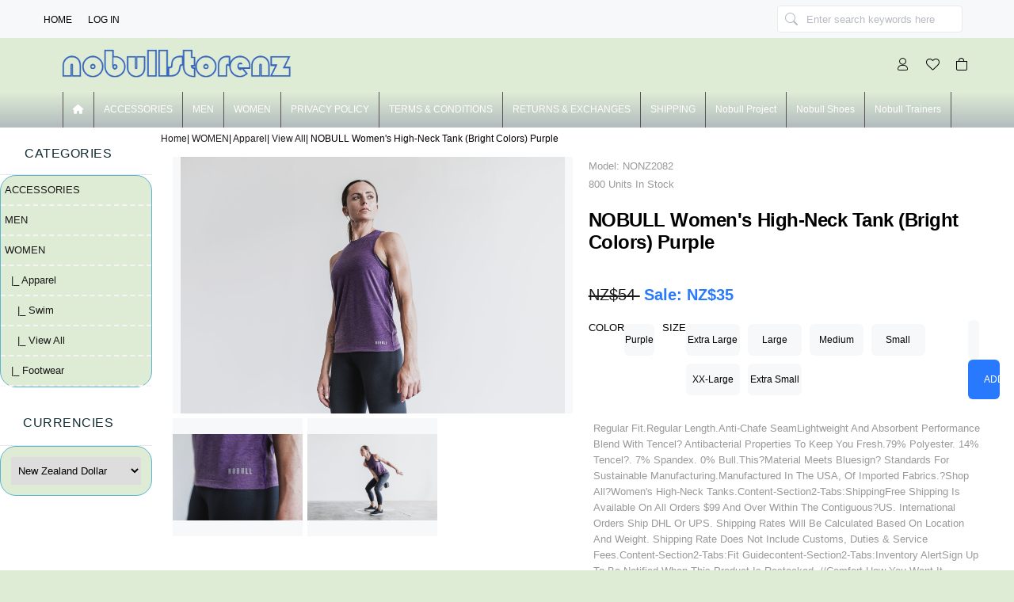

--- FILE ---
content_type: text/html; charset=utf-8
request_url: https://www.nobullstorenz.com/view-all-c-16_28_30/nobull-womens-highneck-tank-bright-colors-purple-p-2082.html
body_size: 6706
content:
<!DOCTYPE html>
<html dir="ltr" lang="en">
  <head>
  <meta charset="utf-8">
  <title>NOBULL Women's High-Neck Tank (Bright Colors) Purple [NONZ2082] : Nobull Store NZ | Sport Shoes, Nobull nz shoes' outsole patterns are designed for multi-environment.</title>
  <meta name="keywords" content="NOBULL Women's High-Neck Tank (Bright Colors) Purple [NONZ2082] MEN WOMEN ACCESSORIES nobull nz, nobull store nz, nobull trainers, nobull crossfit shoes" />
  <meta name="description" content="Nobull Store NZ | Sport Shoes NOBULL Women's High-Neck Tank (Bright Colors) Purple [NONZ2082] - Regular fit.Regular length.Anti-Chafe seamLightweight and absorbent performance blend with Tencel? antibacterial properties to keep you fresh.79% Polyester. 14% Tencel?. 7% Spandex. 0% Bull.This?material meets bluesign? standards for sustainable manufacturing.Manufactured in the USA, of imported fabrics.?Shop all?Women's High-Neck Tanks.content-section2-tabs:ShippingFree shipping is available on all orders $99 and over within the contiguous?US. " />
  <meta name="author" content="nobullstorenz" />
  <meta name="generator" content="nobullstorenz" />

  <meta name="viewport" content="width=device-width, initial-scale=1, user-scalable=yes"/>


  <base href="https://www.nobullstorenz.com/" />
  <link rel="canonical" href="https://www.nobullstorenz.com/view-all-c-16_28_30/nobull-womens-highneck-tank-bright-colors-purple-p-2082.html" />

<link rel="stylesheet" type="text/css" href="includes/templates/nobullstorenz/css/font-awesome/css/all.min.css" />

<link rel="stylesheet" type="text/css" href="includes/templates/nobullstorenz/css/style_bootstrap_icons.css" />
<link rel="stylesheet" type="text/css" href="includes/templates/nobullstorenz/css/style_plugins.css" />
<link rel="stylesheet" type="text/css" href="includes/templates/nobullstorenz/css/style_zp.css" />
<link rel="stylesheet" type="text/css" href="includes/templates/nobullstorenz/css/stylesheet.css" />
<link rel="stylesheet" type="text/css" href="includes/templates/nobullstorenz/css/stylesheet_colors.css" />
<link rel="stylesheet" type="text/css" href="includes/templates/nobullstorenz/css/stylesheet_css_buttons.css" />
<link rel="stylesheet" type="text/css" href="includes/templates/nobullstorenz/css/product_info.css" />
<link rel="stylesheet" type="text/css" media="print" href="includes/templates/nobullstorenz/css/print_stylesheet.css" />
<script src="https://code.jquery.com/jquery-3.5.1.min.js" integrity="sha256-9/aliU8dGd2tb6OSsuzixeV4y/faTqgFtohetphbbj0=" crossorigin="anonymous"></script>
<script type="text/javascript">window.jQuery || document.write(unescape('%3Cscript type="text/javascript" src="includes/templates/nobullstorenz/jscript/jquery.min.js"%3E%3C/script%3E'));</script>
<script type="text/javascript">window.jQuery || document.write(unescape('%3Cscript type="text/javascript" src="includes/templates/template_default/jscript/jquery.min.js"%3E%3C/script%3E'));</script>

<script type="text/javascript" src="includes/templates/nobullstorenz/jscript/jscript_matchHeight-min.js"></script>
<script type="text/javascript" src="includes/templates/nobullstorenz/jscript/jscript_zlightbox.js"></script>
<script type="text/javascript" src="includes/modules/pages/product_info/jscript_textarea_counter.js"></script>
<script>
if (typeof zcJS == "undefined" || !zcJS) {
  window.zcJS = { name: 'zcJS', version: '0.1.0.0' };
}

zcJS.ajax = function (options) {
  options.url = options.url.replace("&amp;", unescape("&amp;"));
  var deferred = jQuery.Deferred(function (d) {
      var securityToken = 'add7824071dfcb74de56b33b903c1b21';
      var defaults = {
          cache: false,
          type: 'POST',
          traditional: true,
          dataType: 'json',
          timeout: 5000,
          data: jQuery.extend(true,{
            securityToken: securityToken
        }, options.data)
      },
      settings = jQuery.extend(true, {}, defaults, options);
      if (typeof(console.log) == 'function') {
          console.log( settings );
      }

      d.done(settings.success);
      d.fail(settings.error);
      d.done(settings.complete);
      var jqXHRSettings = jQuery.extend(true, {}, settings, {
          success: function (response, textStatus, jqXHR) {
            d.resolve(response, textStatus, jqXHR);
          },
          error: function (jqXHR, textStatus, errorThrown) {
              if (window.console) {
                if (typeof(console.log) == 'function') {
                  console.log(jqXHR);
                }
              }
              d.reject(jqXHR, textStatus, errorThrown);
          },
          complete: d.resolve
      });
      jQuery.ajax(jqXHRSettings);
   }).fail(function(jqXHR, textStatus, errorThrown) {
   var response = jqXHR.getResponseHeader('status');
   var responseHtml = jqXHR.responseText;
   var contentType = jqXHR.getResponseHeader("content-type");
   switch (response)
     {
       case '403 Forbidden':
         var jsonResponse = JSON.parse(jqXHR.responseText);
         var errorType = jsonResponse.errorType;
         switch (errorType)
         {
           case 'ADMIN_BLOCK_WARNING':
           break;
           case 'AUTH_ERROR':
           break;
           case 'SECURITY_TOKEN':
           break;

           default:
             alert('An Internal Error of type '+errorType+' was received while processing an ajax call. The action you requested could not be completed.');
         }
       break;
       default:
        if (jqXHR.status === 200) {
            if (contentType.toLowerCase().indexOf("text/html") >= 0) {
                document.open();
                document.write(responseHtml);
                document.close();
            }
         }
     }
   });

  var promise = deferred.promise();
  return promise;
};
zcJS.timer = function (options) {
  var defaults = {
    interval: 10000,
    startEvent: null,
    intervalEvent: null,
    stopEvent: null

},
  settings = jQuery.extend(true, {}, defaults, options);

  var enabled = new Boolean(false);
  var timerId = 0;
  var mySelf;
  this.Start = function()
  {
      this.enabled = new Boolean(true);

      mySelf = this;
      mySelf.settings = settings;
      if (mySelf.enabled)
      {
          mySelf.timerId = setInterval(
          function()
          {
              if (mySelf.settings.intervalEvent)
              {
                mySelf.settings.intervalEvent(mySelf);
              }
          }, mySelf.settings.interval);
          if (mySelf.settings.startEvent)
          {
            mySelf.settings.startEvent(mySelf);
          }
      }
  };
  this.Stop = function()
  {
    mySelf.enabled = new Boolean(false);
    clearInterval(mySelf.timerId);
    if (mySelf.settings.stopEvent)
    {
      mySelf.settings.stopEvent(mySelf);
    }
  };
};

</script>


<script type="text/javascript">

(function($) {
$(document).ready(function() {

$('#contentMainWrapper').addClass('onerow-fluid');
 $('#xvWrmu').css({
     'max-width': '100%',
     'margin': 'auto'
 });
 $('#headerWrapper').css({
     'max-width': '100%',
     'margin': 'auto'
 });
 $('#navSuppWrapper').css({
     'max-width': '100%',
     'margin': 'auto'
 });


$('.leftBoxContainer').css('width', '');
$('.rightBoxContainer').css('width', '');
$('#xvWrmu').css('margin', 'auto');

$('a[href="#top"]').click(function(){
$('html, body').animate({scrollTop:0}, 'slow');
return false;
});

$(".categoryListBoxContents").click(function() {
window.location = $(this).find("a").attr("href"); 
return false;
});

$('.centeredContent').matchHeight();
$('.specialsListBoxContents').matchHeight();
$('.centerBoxContentsAlsoPurch').matchHeight();
$('.categoryListBoxContents').matchHeight();

$('.no-fouc').removeClass('no-fouc');
});

}) (jQuery);

</script>

<script type="text/javascript">
function popupWindow(url) {
  window.open(url,'popupWindow','toolbar=no,location=no,directories=no,status=no,menubar=no,scrollbars=no,resizable=yes,copyhistory=no,width=100,height=100,screenX=150,screenY=150,top=150,left=150,noreferrer')
}
function popupWindowPrice(url) {
  window.open(url,'popupWindow','toolbar=no,location=no,directories=no,status=no,menubar=no,scrollbars=yes,resizable=yes,copyhistory=no,width=600,height=400,screenX=150,screenY=150,top=150,left=150,noreferrer')
}
</script>


<link rel="stylesheet" type="text/css" href="includes/templates/nobullstorenz/css/responsive.css" /><link rel="stylesheet" type="text/css" href="includes/templates/nobullstorenz/css/responsive_default.css" />
  <script type="text/javascript">document.documentElement.className = 'no-fouc';</script>
  
</head>


<body id="productinfoBody">



<div id="xvWrmu">



<!--bof-header logo and navigation display-->

<div id="headerWrapper">

    <div id="AppMenuWrapper">
        <div class="container">
                    </div>
    </div>

    <div id="navMainWrapper" class="group onerow-fluid">
        <div class="container">
            <div class="function d-flex flex-wrap">
            <!--bof navigation display-->
                            <div id="navMain">
                    <ul class="back">
                        <li class="ps-0"><a href="https://www.nobullstorenz.com/">Home</a></li>

                                                        <li><a href="https://www.nobullstorenz.com/index.php?main_page=login">Log In</a></li>
                            
                    </ul>
                </div>
                        <!--eof navigation display-->


            <div id="navMainSearch" class="forward align-self-center m-none">
                <form name="quick_find_header" action="https://www.nobullstorenz.com/index.php?main_page=advanced_search_result" method="get" id="header-search" class="form minisearch"><input type="hidden" name="main_page" value="advanced_search_result" /><input type="hidden" name="search_in_description" value="1" />                <div class="control">
                    <div class="searchBox searchField">
                        <input class="input s-input" name="keyword" value="" type="text"  placeholder="Enter search keywords here">
                        <button class="input-but action search" type="submit" title="Search"><i class="bi bi-search"></i></button>
                    </div>
                </div>
                </form>
            </div>

            </div>
        </div>
    </div>

    <!--bof branding display-->
    <div id="mainHeaderWrapper" class="onerow-fluid">
        <div class="header-into d-flex justify-content-between">

            <div class="col-6 col-sm-6 col-md-3 col-lg-3 d-flex">

                <div id="logoWrapper" class="group align-self-center">
                    <div id="logo">
                        <a href="https://www.nobullstorenz.com/"><img src="includes/templates/nobullstorenz/images/logo.png" alt="nobullstorenz" title="nobullstorenz" width="400" height="160" class="logo-img" /></a>                    </div>
                </div>

            </div>


            <div class="col-6 col-sm-6 col-md-3 col-lg-3 d-flex justify-content-end align-items-center">
                <!--Search-->
                <div class="searchBox iconSet ai-none">
                    <i class="icon an an-search-l"></i><span class="icon-label">Search</span>
                </div>

                <!--UserLink-->
                <div class="userBox iconSet m-none">
                    <ul class="user-links">
                                                        <li><a href="https://www.nobullstorenz.com/index.php?main_page=login" title="Log In"><i class="icon an an-user-2"></i><span class="icon-label">Log In</span></a></li>
                                                </ul>
                </div>

                <!--Wishlist-->
                <div class="wishlistBox iconSet">
                    <a href="https://www.nobullstorenz.com/index.php?main_page=wishlist" title="Wish List">
                        <i class="icon an an-heart-l"></i><span class="icon-label">Wish List</span>
                    </a>
                </div>


                <!--Minicart Drawer-->
                <div class="cartBox iconSet pe-2">
                    <a href="https://www.nobullstorenz.com/shopping_cart.html"  title="Cart">
                        <i class="icon bi bi-bag"></i><span class="icon-label">Cart</span>
                    </a>
                </div>
            </div>

        </div>
        <div id="navMainSearch" class="forward align-self-center mi-none">
            <form name="quick_find_header" action="https://www.nobullstorenz.com/index.php?main_page=advanced_search_result" method="get" id="header-search" class="form minisearch"><input type="hidden" name="main_page" value="advanced_search_result" /><input type="hidden" name="search_in_description" value="1" />            <div class="control">
                <div class="searchBox searchField">
                    <input class="input s-input" name="keyword" value="" type="text"  placeholder="Enter search keywords here">
                    <button class="input-but action search" type="submit" title="Search"><i class="bi bi-search"></i></button>
                </div>
            </div>
            </form>
        </div>
    </div>
    <!--eof branding display-->

    <!--bof header ezpage links-->
            <div id="navEZPagesTop" class="">
  <ul>
  <li><a href="https://www.nobullstorenz.com/"><i class="fa fa-home"></i></a></li>
  <!--bof optional categories tabs navigation display-->

  <li><a class="category-top" href="https://www.nobullstorenz.com/accessories-c-31/">ACCESSORIES</a> </li>
  <li><a class="category-top" href="https://www.nobullstorenz.com/men-c-1/">MEN</a> </li>
  <li><a class="category-top" href="https://www.nobullstorenz.com/women-c-16/"><span class="category-subs-selected">WOMEN</span></a> </li>


<!--eof optional categories tabs navigation display-->

    <li><a href="https://www.nobullstorenz.com/privacy-policy-ezp-2.html">PRIVACY POLICY</a></li>
    <li><a href="https://www.nobullstorenz.com/terms-conditions-ezp-3.html">TERMS & CONDITIONS</a></li>
    <li><a href="https://www.nobullstorenz.com/returns-exchanges-ezp-4.html">RETURNS & EXCHANGES</a></li>
    <li><a href="https://www.nobullstorenz.com/shipping-ezp-5.html">SHIPPING</a></li>
    <li><a href="https://www.nobullstorenz.com/nobull-project-ezp-8.html">nobull project</a></li>
    <li><a href="https://www.nobullstorenz.com/nobull-shoes-ezp-6.html">nobull shoes</a></li>
    <li><a href="https://www.nobullstorenz.com/nobull-trainers-ezp-7.html">nobull trainers</a></li>
  </ul>
</div>
        <!--eof header ezpage links-->
</div>

<!--eof header logo and navigation display-->

<div id="contentMainWrapper">

  <div class="col150">
<!--// bof: categories //-->
<div class="leftBoxContainer" id="categories">
<h3 class="leftBoxHeading" id="categoriesHeading">Categories</h3>
<div id="categoriesContent" class="sideBoxContent"><ul class="list-links">
<li><a class="category-top" href="https://www.nobullstorenz.com/accessories-c-31/">ACCESSORIES</a></li>
<li><a class="category-top" href="https://www.nobullstorenz.com/men-c-1/">MEN</a></li>
<li><a class="category-top" href="https://www.nobullstorenz.com/women-c-16/"><span class="category-subs-parent">WOMEN</span></a></li>
<li><a class="category-subs" href="https://www.nobullstorenz.com/apparel-c-16_28/"><span class="category-subs-parent">&nbsp;&nbsp;|_&nbsp;Apparel</span></a></li>
<li><a class="category-products" href="https://www.nobullstorenz.com/swim-c-16_28_29/">&nbsp;&nbsp;&nbsp;&nbsp;|_&nbsp;Swim</a></li>
<li><a class="category-products" href="https://www.nobullstorenz.com/view-all-c-16_28_30/"><span class="category-subs-selected">&nbsp;&nbsp;&nbsp;&nbsp;|_&nbsp;View All</span></a></li>
<li><a class="category-subs" href="https://www.nobullstorenz.com/footwear-c-16_17/">&nbsp;&nbsp;|_&nbsp;Footwear</a></li>
</ul></div></div>
<!--// eof: categories //-->

<!--// bof: currencies //-->
<div class="leftBoxContainer" id="currencies">
<h3 class="leftBoxHeading" id="currenciesHeading"><label>Currencies</label></h3>
<div id="currenciesContent" class="sideBoxContent centeredContent"><form name="currencies_form" action="https://www.nobullstorenz.com/" method="get"><select rel="dropdown" id="select-currency" name="currency" onchange="this.form.submit();">
  <option value="USD">US Dollar</option>
  <option value="EUR">Euro</option>
  <option value="GBP">GB Pound</option>
  <option value="CAD">Canadian Dollar</option>
  <option value="AUD">Australian Dollar</option>
  <option value="NZD" selected="selected">New Zealand Dollar</option>
</select>
<input type="hidden" name="main_page" value="product_info" /><input type="hidden" name="products_id" value="2082" /><input type="hidden" name="cPath" value="16_28_30" /></form></div></div>
<!--// eof: currencies //-->

  </div>


  <div class="col820">

<!-- bof  breadcrumb -->
    <div id="navBreadCrumb">  <a href="https://www.nobullstorenz.com/">Home</a><span>|</span>
  <a href="https://www.nobullstorenz.com/women-c-16/">WOMEN</a><span>|</span>
  <a href="https://www.nobullstorenz.com/apparel-c-16_28/">Apparel</a><span>|</span>
  <a href="https://www.nobullstorenz.com/view-all-c-16_28_30/">View All</a><span>|</span>
NOBULL Women's High-Neck Tank (Bright Colors) Purple
</div>
<!-- eof breadcrumb -->


<!-- bof upload alerts -->
<!-- eof upload alerts -->

<div class="centerColumn" id="productGeneral">

<!--bof Form start-->
<form name="cart_quantity" action="https://www.nobullstorenz.com/view-all-c-16_28_30/nobull-womens-highneck-tank-bright-colors-purple-p-2082.html?number_of_uploads=0&amp;action=add_product" method="post" enctype="multipart/form-data"><input type="hidden" name="securityToken" value="add7824071dfcb74de56b33b903c1b21" />
<!--eof Form start-->


<div id="prod-info-top">
<div id="pinfo-left" class="group">
    <!--bof Main Product Image -->
            <div id="productMainImage" class="centeredContent back">

<a data-lightbox="roadtrip" href="images//pic/photo/NOBULL-Women-s-High-Neck-Tank-Bright-Colors-Purple.jpg"><img src="images//pic/photo/NOBULL-Women-s-High-Neck-Tank-Bright-Colors-Purple.jpg" alt="NOBULL Women\'s High-Neck Tank (Bright Colors) Purple" title="NOBULL Women\'s High-Neck Tank (Bright Colors) Purple" width="600" height="400" /></a>

</div>            <!--eof Main Product Image-->

    <!--bof Additional Product Images -->
     <div id="productAdditionalImages">



            <div class="additionalImages centeredContent back"><div class="list-item">
      <a data-lightbox="roadtrip" href="images//pic/photo/NOBULL-Women-s-High-Neck-Tank-Bright-Colors-Purple_1.jpg"><img src="images//pic/photo/NOBULL-Women-s-High-Neck-Tank-Bright-Colors-Purple_1.jpg" alt="NOBULL Women\'s High-Neck Tank (Bright Colors) Purple" title="NOBULL Women\'s High-Neck Tank (Bright Colors) Purple" width="300" height="200" /></a>
      </div></div>
                <div class="additionalImages centeredContent back"><div class="list-item">
      <a data-lightbox="roadtrip" href="images//pic/photo/NOBULL-Women-s-High-Neck-Tank-Bright-Colors-Purple_2.jpg"><img src="images//pic/photo/NOBULL-Women-s-High-Neck-Tank-Bright-Colors-Purple_2.jpg" alt="NOBULL Women\'s High-Neck Tank (Bright Colors) Purple" title="NOBULL Women\'s High-Neck Tank (Bright Colors) Purple" width="300" height="200" /></a>
      </div></div>
        </div>
    <!--eof Additional Product Images -->
</div>

<div id="pinfo-right" class="group grids">

    <!--bof Product details list  -->
            <ul id="productDetailsList">
            <li>Model: NONZ2082</li>
            
            <li>800 Units in Stock</li>
            
        </ul>
            <!--eof Product details list -->

    <!--bof Product Name-->
    <h1 id="productName" class="productGeneral">NOBULL Women's High-Neck Tank (Bright Colors) Purple</h1>
    <!--eof Product Name-->


    <!--bof free ship icon  -->
        <!--eof free ship icon  -->

    <div id="cart-box" class="grids">
        <!--bof Product Price block -->
        <h2 id="productPrices" class="productGeneral">
            <span class="old-price">NZ$54 </span><span class="price">Sale:&nbsp;NZ$35</span>        </h2>
        <!--eof Product Price block -->
        <!--bof Quantity Discounts table -->
                <!--eof Quantity Discounts table -->

        <!--bof Attributes Module -->
                    <div id="productAttributes">
<!--<h3 id="attribsOptionsText">--><!--</h3>-->


<div class="attribBlock">


<div class="wrapperAttribsOptions" id="ro-attrib-1">
<h4 class="optionName back">Color</h4>
<div class="back optionValue">
    
<span>Purple</span>
</div>
<br class="clearBoth">
</div>





<br class="clearBoth">

</div>

<div class="attribBlock">


<div class="wrapperAttribsOptions" id="rad-attrib-0">
<h4 class="optionName back">Size</h4>
<div class="back optionValue">
    
<span><input type="radio" name="id[0]" value="22" id="attrib-0-22"  data-key="attrib-0-22"  /><label class="attribsRadioButton zero" for="attrib-0-22"> Extra Large</label></span>
<span><input type="radio" name="id[0]" value="21" id="attrib-0-21"  data-key="attrib-0-21"  /><label class="attribsRadioButton zero" for="attrib-0-21"> Large</label></span>
<span><input type="radio" name="id[0]" value="20" id="attrib-0-20"  data-key="attrib-0-20"  /><label class="attribsRadioButton zero" for="attrib-0-20"> Medium</label></span>
<span><input type="radio" name="id[0]" value="26" id="attrib-0-26"  data-key="attrib-0-26"  /><label class="attribsRadioButton zero" for="attrib-0-26"> Small</label></span>
<span><input type="radio" name="id[0]" value="23" id="attrib-0-23"  data-key="attrib-0-23"  /><label class="attribsRadioButton zero" for="attrib-0-23"> XX-Large</label></span>
<span><input type="radio" name="id[0]" value="25" id="attrib-0-25"  data-key="attrib-0-25"  /><label class="attribsRadioButton zero" for="attrib-0-25">Extra Small</label></span>

</div>
<br class="clearBoth">
</div>





<br class="clearBoth">

</div>




</div>

<script type="text/javascript">
  function initSwatch($obj){
				$obj.each(function(){
						var $this = $(this);

						$this.on('click', 'span', function(e) {
								var $this = $(this);
								$this.addClass('active').siblings().removeClass('active');
                $this.find('input').prop('checked', true);
								return false;
						});
				});
		};
    initSwatch($('.optionValue'));
</script>                    <!--eof Attributes Module -->

        

        <!--bof Add to Cart Box -->
                                                
                <div id="cartAdd">
                                    <div class="product-form__item--quantity"><div class="max-qty"><span class="qmin">Min: &nbsp;0</span><span class="qmix"><br />*Mixed OFF</span></div><span class="qty-text">Add to Cart: </span><input type="text" name="cart_quantity" value="1" maxlength="6" size="4" aria-label="Enter quantity to add to cart"><input type="hidden" name="products_id" value="2082" /><input class="btn rounded submit_button button  button_in_cart" onmouseover="this.className='btn rounded  button_in_cart button_in_cartHover'" onmouseout="this.className='btn rounded submit_button button  button_in_cart'" type="submit" value="Add to Cart" /></div>
                </div>
                            <!--eof Add to Cart Box-->
    </div>

    <!--bof Product description -->
            <div id="productDescription" class="productGeneral biggerText">Regular fit.Regular length.Anti-Chafe seamLightweight and absorbent performance blend with Tencel? antibacterial properties to keep you fresh.79% Polyester. 14% Tencel?. 7% Spandex. 0% Bull.This?material meets bluesign? standards for sustainable manufacturing.Manufactured in the USA, of imported fabrics.?Shop all?Women's High-Neck Tanks.content-section2-tabs:ShippingFree shipping is available on all orders $99 and over within the contiguous?US. International orders ship DHL or UPS. Shipping rates will be calculated based on location and weight. Shipping rate does not include customs, duties &amp; service fees.content-section2-tabs:Fit Guidecontent-section2-tabs:Inventory AlertSign up to be notified when this product is restocked.  //Comfort how you want it. Function like you need it.</div>
        <!--eof Product description -->

    <div id="userViewWrapper">
        <!--bof Reviews button and count-->
                        <div id="productReviewLink" class="buttonRow back"><a href="https://www.nobullstorenz.com/index.php?main_page=product_reviews_write&amp;products_id=2082&amp;cPath=16_28_30&amp;number_of_uploads=0"><span class="btn rounded normal_button button  button_write_review" onmouseover="this.className='btn rounded normal_button button  button_write_review button_write_reviewHover'" onmouseout="this.className='btn rounded normal_button button  button_write_review'">&nbsp;Write Review&nbsp;</span></a></div>
                <br class="clearBoth" />
                    <!--eof Reviews button and count -->

                    <!-- bof Ask a Question -->
            <div id="productQuestions" class="">
                <a href="https://www.nobullstorenz.com/index.php?main_page=ask_a_question&amp;pid=2082"><span class="btn rounded normal_button button  button_ask_a_question" onmouseover="this.className='btn rounded normal_button button  button_ask_a_question button_ask_a_questionHover'" onmouseout="this.className='btn rounded normal_button button  button_ask_a_question'">&nbsp;Ask a Question&nbsp;</span></a>            </div>
            <!-- eof Ask a Question -->
                </div>



</div>

</div>


<!--bof Prev/Next top position -->
    <div class="navNextPrevWrapper centeredContent">
<p class="navNextPrevCounter">Product 609/1040</p>
<div class="navNextPrevList"><a href="https://www.nobullstorenz.com/view-all-c-16_28_30/nobull-womens-highneck-tank-bright-colors-pink-p-2086.html"><span class="btn rounded normal_button button  button_prev" onmouseover="this.className='btn rounded normal_button button  button_prev button_prevHover'" onmouseout="this.className='btn rounded normal_button button  button_prev'">&nbsp;Previous&nbsp;</span></a></div>
<div class="navNextPrevList"><a href="https://www.nobullstorenz.com/view-all-c-16_28_30/"><span class="btn rounded normal_button button  button_return_to_product_list" onmouseover="this.className='btn rounded normal_button button  button_return_to_product_list button_return_to_product_listHover'" onmouseout="this.className='btn rounded normal_button button  button_return_to_product_list'">&nbsp;Return to the Product List&nbsp;</span></a></div>
<div class="navNextPrevList"><a href="https://www.nobullstorenz.com/view-all-c-16_28_30/nobull-womens-highneck-tank-bright-colors-raspberry-p-2225.html"><span class="btn rounded normal_button button  button_next" onmouseover="this.className='btn rounded normal_button button  button_next button_nextHover'" onmouseout="this.className='btn rounded normal_button button  button_next'">&nbsp;Next&nbsp;</span></a></div>
</div>
<!--eof Prev/Next top position-->


<!--bof Prev/Next bottom position -->
<!--eof Prev/Next bottom position -->


<!--bof Product URL -->
<!--eof Product URL -->


<!--bof also purchased products module-->

<!--eof also purchased products module-->


<!--bof Form close-->
</form>
<!--bof Form close-->

</div>

  </div>



</div>




<!--bof-navigation display -->
<div id="navSuppWrapper">
<div id="navSupp">
<ul>
<li><a href="https://www.nobullstorenz.com/">Home</a></li>
  <li><a href="https://www.nobullstorenz.com/privacy-policy-ezp-2.html">PRIVACY POLICY</a></li>
  <li><a href="https://www.nobullstorenz.com/terms-conditions-ezp-3.html">TERMS & CONDITIONS</a></li>
  <li><a href="https://www.nobullstorenz.com/returns-exchanges-ezp-4.html">RETURNS & EXCHANGES</a></li>
  <li><a href="https://www.nobullstorenz.com/shipping-ezp-5.html">SHIPPING</a></li>
  <li><a href="https://www.nobullstorenz.com/contact_us.html">CONTACT US</a></li>
  <li><a href="https://www.nobullstorenz.com/nobull-project-ezp-8.html">nobull project</a></li>
  <li><a href="https://www.nobullstorenz.com/nobull-shoes-ezp-6.html">nobull shoes</a></li>
  <li><a href="https://www.nobullstorenz.com/nobull-trainers-ezp-7.html">nobull trainers</a></li>
</ul>
</div>
</div>
<!--eof-navigation display -->


<!--bof- site copyright display -->
<div id="siteinfoLegal" class="legalCopyright">Copyright &copy; 2026 <a href="https://www.nobullstorenz.com/">nobullstorenz</a>. </div>
<!--eof- site copyright display -->


</div>


 


</body>
</html>


--- FILE ---
content_type: text/css
request_url: https://www.nobullstorenz.com/includes/templates/nobullstorenz/css/style_zp.css
body_size: 7973
content:
/*-- add style --*/
html, html body, body #wrapper { overflow-x: hidden;  }  ul, li { list-style: none; margin: 0; padding: 0; }  #xvWrmu .onerow-fluid { width: 100% !important }  [class*="col"] { margin-left: 0 !important; }
.container { max-width: 1200px; padding: 0 15px; margin: 0 auto !important; }  .container-none { max-width: 100%; padding: 0 15px; } .section { padding: 60px 0 !important }
.ai-none { display: none !important }  .ci-none { display: none !important } .si-none { display: none !important }  .mi-none { display: none !important }  .ei-none { display: none !important }
@media only screen and (max-width: 1200px) {
    .ci-none { display: block !important } .c-none { display: none !important; }
}
@media only screen and (max-width: 991px) {
    .section { padding: 30px 0 !important }
    .container-none { padding-left: 15px; padding-right: 15px; }
    .si-none { display: block !important } .s-none { display: none !important; }
}
@media only screen and (max-width: 767px) {
    .mi-none { display: block !important } .m-none { display: none !important; }
}
@media only screen and (max-width: 576px) {
    .ei-none { display: block !important } .e-none { display: none !important; }
}
body{
	text-transform: capitalize;
}

/* Header Top*/
#navMainWrapper.group { padding: 0; overflow: hidden; height: 48px; background: #F7F8FA; }
#navMainWrapper .function { justify-content: space-between }
#navMainWrapper #navMain {  width: auto;  height: 48px; min-height: 48px; margin: 0; }
#navMainWrapper #navMain ul { padding: 0; width: auto; height: 48px; line-height: 1; display: flex; align-items: center;  }
#navMainWrapper #navMain li { border-right: none; padding: 0 10px; }
#navMainWrapper #navMain li i { padding-top: 0; font-size: 18px; font-weight: 600 }
#navMainWrapper #navMain ul li a { font-size: 12px; color: #000;  font-weight: 400; padding: 0; text-transform: uppercase; }
#navMainWrapper #navMain ul li a:hover {  color: #2879fe; }

/*  Header Search */
#navMainSearch { width: auto !important; min-width: 20%; display: flex; justify-content: flex-end; padding: 0; visibility: revert; }
#navMainSearch #header-search { width: 100%; margin: 0; }
#navMainSearch .searchBox { padding: 0; height: 34px; line-height: 34px; min-width: 100%; display: flex; justify-content: flex-end; position: relative; }
#navMainSearch .searchBox .s-input { min-width: 100%; width: 100% !important; height: 100%; font-size: 13px; color: #000; font-weight: 400; padding: 2px 10px 2px 36px; border-radius: 4px; line-height: 34px; border: 1px solid #eaeaea; background: #fff ; transition: all 0s; }
#navMainSearch .searchBox .input-but { width: 36px; height: 100%; font-size: 16px; color: #B7BAC3; font-weight: 400; line-height: 34px; background: none ; border: none; transition: all 0s; position: absolute; left: 0; }
#navMainSearch .searchBox .s-input::-webkit-input-placeholder { color: #B7BAC3; font-weight: 400; font-size: 13px; opacity: 1;  text-transform: revert }
#navMainSearch .searchBox .s-input:focus { outline: none; border: 1px solid #ccc !important; }
#navMainSearch .searchBox .s-input:hover { border-color: #eaeaea }
#navMainSearch .searchBox .input-but:hover { background: none; color: #333; }

/* Header Logo*/
#mainHeaderWrapper .header-into { height: 68px; max-width: 1200px; margin: 0 auto; padding: 0 10px;  }
#mainHeaderWrapper #logoWrapper #logo { margin: auto 0; }
#mainHeaderWrapper #logoWrapper #logo img { max-width: 340px; max-height: 70px;  }

/* Header Nav*/
.navTabsBox { min-height: 56px; }
#navCatTabsWrapper {  box-shadow: none !important; }
#navCatTabsWrapper #navCatTabs { height: 100%; display: flex; align-items: center; }
#navCatTabsWrapper #navCatTabs ul { padding: 0; }
#navCatTabsWrapper #navCatTabs li { border-left: none;  border-right:  none }
#navCatTabsWrapper #navCatTabs li:last-child { border-right: none }
#navCatTabsWrapper #navCatTabs li a { font-size: 12px; color: #000; font-weight: 400; padding: 0 12px; line-height: 30px; text-transform: uppercase; }
#navCatTabsWrapper #navCatTabs li a:hover { color: #2879fe; background: none; }
#navCatTabsWrapper #navCatTabs .category-subs-selected { color: #2879fe; font-weight: 400; }

/* Header Icon*/
#mainHeaderWrapper .iconSet { padding: 5px 10px; }
#mainHeaderWrapper .iconSet .icon { color: #000;font-size: 16px; font-weight: 400; }
#mainHeaderWrapper .iconSet .icon:hover { color: #2879fe; }
#mainHeaderWrapper .iconSet .icon-label { display: none; }

/* Menu */
body .header.mm-slideout { width: 100%; height: 48px; padding: 0; background: #f7f8fa; z-index: 48; }
body .header.mm-slideout a { width: 48px; height: 48px; left: 0; }
body .header.mm-slideout .an-bars { font-size: 18px; line-height: 48px; color: #222; font-weight: 300; }
body .header.mm-slideout a:hover .fa-bars { color: #03a5ce; }
@media only screen and (min-width: 1024px) {
    body .header.mm-slideout { position: revert; display: none }
}
@media only screen and (max-width: 1024px) {
    #navMainWrapper .function { justify-content: flex-start; flex-direction: row-reverse; position: fixed; z-index: 49; right: 10px; width: 75%; background: #F7F8FA;  }
    #navMainSearch {  padding: 0 10px; }
}
@media (min-width: 0px ) and (max-width: 767px) {
    #mainHeaderWrapper .header-into { height: 60px; flex-wrap: wrap; }
    #mainHeaderWrapper #logoWrapper #logo img { width: 172px; }
    #mainHeaderWrapper #navMainSearch { width: auto;  min-width: 100%; display: flex ; visibility: revert; padding: 0 10px; margin-bottom: 10px; }
    #mainHeaderWrapper #navMainSearch .searchBox .s-input { border-color: #ccc; }
}
@media (min-width: 481px) and (max-width: 767px) {
    #navMainWrapper #navMain { position: revert; }
}
@media (min-width: 0px) and (max-width: 480px) {
    #navMainWrapper #navMain { position: revert; }
    #navMainSearch .searchBox .input-but { margin-left: 0; }
}
@media only screen and (orientation: landscape) {
    #mainHeaderWrapper .iconSet .user-links { line-height: revert; }
    #mainHeaderWrapper .iconSet .user-links li { display: inline-block; margin-left: 5px; }
    #mainHeaderWrapper .iconSet .user-links a { padding: 0; }
}
@media only screen and (orientation: portrait) {  }

/* Content */
#indexHomeBody .MsxaJuLMBYd { display: none }
#contentMainWrapper { background: #fff !important; }
#contentMainWrapper .centerColumn { padding: 0; background: #fff;padding: 10px; }

.homeBanner .banner-content .banner-images { height: 100% }
.homeBanner .banner-content .banner-images img { width: 100%; height: 100%; object-fit: cover; }

.mt-spacing { margin-top: 52px; }
.modular-title { padding-bottom: 32px; text-align: center }
.modular-title .main-title { font-size: 20px; color: #000; font-weight: 500; margin: 0; letter-spacing: 0; line-height: 1.2; text-transform:uppercase; }
@media only screen and (max-width: 767px) {
    .mt-spacing { margin-top: 32px; }
    .modular-title { padding-bottom: 24px; }
}

.latticeGrid .subject-items {  display: flex; flex-wrap: wrap; margin: 0 -10px; }
.latticeGrid .subject-items .item-unit { margin: 20px 0 0; padding: 0 10px; }
.latticeGrid .subject-items .item-unit .stack-item { position: relative;  }
.latticeGrid .subject-items .item-images { overflow: hidden;  }
.latticeGrid .subject-items .item-images img { width: 100%; height: 300px; object-fit: cover;  }

/* product */
.centerBoxWrapper { display: flex; flex-wrap: wrap; margin: 0 -10px; }
.centeredContent {  padding: 0 10px; margin: 0; font-size: 13px; height: auto !important }
.centeredContent:hover { background: #fff;}
.centeredContent .list-item { margin-bottom: 20px; }
.centeredContent .list-item a:nth-child(1) {  padding: 20px 0; margin: 0; background: #f7f8fa; }
.centeredContent .list-item img { width: 100%; height: auto; object-fit: cover; mix-blend-mode: multiply; }
.centeredContent .list-item a { width: 100%; font-size: 13px; margin: 0 0 10px; }
.centeredContent .list-item .old-price { font-size: 14px; color: #000; text-decoration: line-through }
.centeredContent .list-item .price { font-size: 14px; color: #000; font-weight: 500; }
.centeredContent .list-item br:nth-child(4) { display: none }
@media only screen and (min-width: 1024px) {
    .centerBoxWrapper .centeredContent,div.centerBoxContentsProducts.centeredContent { width: 25% !important; }
}
@media (min-width: 481px) and (max-width: 767px) {
    .centerBoxWrapper div.centerBoxContentsSpecials.centeredContent,
    .centerColumn div.centerBoxContentsProducts.centeredContent,
    .centerBoxWrapper div.centerBoxContentsNew.centeredContent { width: 50% !important; padding: 0 10px !important; }
}
@media (min-width: 0px ) and (max-width: 480px) {
    .centerBoxWrapper div.centerBoxContentsSpecials.centeredContent,
    .centerBoxWrapper div.centerBoxContentsNew.centeredContent,
    .centerColumn div.centerBoxContentsProducts.centeredContent { width: 50% !important; padding: 0 8px !important; }
}
@media only screen and (orientation: landscape) {
    .centerBoxWrapper .centeredContent div, .centerBoxWrapper .centeredContent div { background: none !important; }
    .centerBoxWrapper div, .centerBoxWrapper div { background: none !important; }
    .centerBoxWrapper div.centerBoxContentsSpecials.centeredContent,
    .centerColumn div.centerBoxContentsProducts.centeredContent,
    .centerBoxWrapper div.centerBoxContentsNew.centeredContent { padding: 0 10px !important; }
}
@media only screen and (orientation: portrait) {
    .centerBoxWrapper .centerBoxContentsSpecials:nth-child(odd),
    .centerColumn div.centerBoxContentsProducts:nth-child(odd),
    .centerBoxWrapper .centerBoxContentsNew:nth-child(odd) { background: none; }
}

/* footer */
#xvWrmu #navSuppWrapper { background:linear-gradient(to top, #b2bbbe, #5cb3cc) }
#navSuppWrapper #navSupp ul { padding: 0; }
#navSuppWrapper #navSupp li { border-left: 1px solid #2267d8; }
#navSuppWrapper #navSupp ul li:last-child  { border-right: 1px solid #2267d8; }
#navSuppWrapper #navSupp li a {  min-width: 92px; color: #fff }
#navSuppWrapper #navSupp li a:hover { background: #2267d8; color: #fff; border-bottom: none; }

#xvWrmu #siteinfoIP { background: #f7f8fa; color: #000; border: none; }
#xvWrmu #siteinfoLegal { background: #fff; color: #000; border: none; }
#xvWrmu #siteinfoLegal a { color: #000; }

 /* list . select list */
.MsxaJuLMBYd {  background: #f7f8fa; height: 30px; }
.MsxaJuLMBYd #navBreadCrumb { font-size: 12px; color: #777; line-height: 30px; padding: 0; }
.MsxaJuLMBYd #navBreadCrumb a { color: #777; }
.MsxaJuLMBYd #navBreadCrumb a:hover { color: #2879fe; }

#indexProductList #cat-top { display: none; }
#indexProductList #filter-wrapper { display: none; }
#indexProductList LABEL.inputLabel { line-height: 35px; padding: 0; }
#productListing .prod-list-wrap { background: none; height: auto; padding: 20px 0; display: flex; border-top: none;  }
#productListing .prod-list-wrap.list-top .navSplitPagesLinks { display: none; }
#productListing .prod-list-wrap.list-bottom { justify-content: center; }
#productListing .prod-list-wrap.list-bottom .navSplitPagesResult { display: none; }
#productListing .prod-list-wrap:after { content: none;  }
#productListing .prod-list-wrap .navSplitPagesLinks { margin: 0;  width: auto; float: none; display: block; }
#productListing .prod-list-wrap .pagination { display: block; margin: 0; }
#productListing .prod-list-wrap .pagination li {  margin: 0 3px;  text-align: center; border: none;  }
#productListing .prod-list-wrap .pagination li a { background: none; padding: 0; width: 36px; height: 36px; line-height: 32px; color: #000; font-weight: 400; border: 2px solid #eee; border-radius: 2px; }
#productListing .prod-list-wrap .pagination li.active a { background: #2879fe;  border-color: #2879fe; color: #fff !important; }
#productListing .prod-list-wrap .pagination li:hover a { border-color: #2879fe; color: #2879fe;  }
#productListing .prod-list-wrap .navSplitPagesResult { font-size: 12px; color: #333; margin: 0; width: auto !important; align-self: center; float: none; }
#productListing .tabTable { display: flex; flex-wrap: wrap;  }
#productListing .tabTable .row { margin: 0 -10px; }
#productListing .tabTable .item { margin: 0; padding: 0 10px; }
#productListing .tabTable .item:first-child { display: none; }
#productListing .tabTable .productListing-rowheading { display: none; }
#productListing .tabTable .productListing-odd,
#productListing .tabTable .productListing-even { background: none; padding: 10px 0; text-align: center; }
#productListing .tabTable .productListing-odd .list-image ,
#productListing .tabTable .productListing-even .list-image { width: 100%; display: flex; align-items: center; float: revert; margin: 0; }
#productListing .tabTable .productListing-odd .list-image a,
#productListing .tabTable .productListing-even .list-image a { display: block; background: #f7f8fa;  }
#productListing .tabTable .productListing-odd .list-image img,
#productListing .tabTable .productListing-even .list-image img { width: 100%; height: 100%; object-fit: cover; mix-blend-mode: multiply; }
#productListing .tabTable .list-image { min-height: auto; }
#productListing .tabTable .itemTitle { font-size: 13px; color: #000; margin-top: 15px; width: 100%; }
#productListing .tabTable .itemTitle a { color: #000; }
#productListing .tabTable .listingDescription { font-size: 12px; color: #999; font-weight: 400;  width: 100%; display: none; }
#productListing .tabTable .list-price .old-price { font-size: 14px; color: #999; text-decoration: line-through; margin-right: 10px }
#productListing .tabTable .list-price .price { font-size: 14px; color: #000; }
#productListing .tabTable .list-more { float: revert; font-size: 12px; margin: 10px auto; max-width: 220px; border-radius: 3px; background: #fff; border: 1px solid #666; color: #333 !important; }
#productListing .tabTable .list-more:hover { background: #2879fe; color: #fff !important; border-color: #2879fe;  }
#productListing .tabTable .qmin { font-size: 13px; line-height: 20px; margin-right: 10px; display: none; }
#productListing .tabTable .qunit { font-size: 13px; line-height: 20px; display: none; }
#productListing .tabTable .qmix { font-size: 13px; line-height: 20px; display: none;  }
@media (min-width: 481px) and (max-width: 767px) {
    #productListing .tabTable .row { margin: 0 -8px; }
    #productListing .tabTable .item {  padding: 0 8px; }
    #productListing .tabTable .productListing-odd,
    #productListing .tabTable .productListing-even { display: block; height: auto; }
}
@media (min-width: 0px) and (max-width: 480px) {
    #productListing .tabTable .row { margin: 0 -8px; }
    #productListing .tabTable .item {  padding: 0 8px; }
    #productListing .tabTable .productListing-odd,
    #productListing .tabTable .productListing-even { display: block; height: auto; padding: 10px 0; }
}
@media only screen and (orientation: landscape) {
    #productListing .tabTable .productListing-odd,
    #productListing .tabTable .productListing-even { display: block; height: auto; }
}
@media only screen and (orientation: portrait) {
    #productListing .tabTable .list-more { padding: 8px 20px; }
}


/* Details */
#productGeneral #prod-info-top { display: flex; flex-wrap: wrap;  }
#productGeneral #pinfo-left { float: revert; width: 50%; padding: 0 10px ; }
#productGeneral #pinfo-left #productMainImage { background: #f7f8fa; margin-bottom: 3px; }
#productGeneral #pinfo-left #productMainImage a { text-decoration: underline; font-size: 13px; }
#productGeneral #pinfo-left #productMainImage a:hover { text-decoration: none; }
#productGeneral #pinfo-left #productMainImage a img { width: 100%; height: 100%;  mix-blend-mode: multiply; }
#productGeneral #pinfo-left #productMainImage a span { display: none; }
#productGeneral #pinfo-left #productAdditionalImages { display: block; margin: 0 -3px; }
#productGeneral #pinfo-left #productAdditionalImages .additionalImages { width: 33.33333%; padding: 3px; height: auto !important; margin: 0; }
#productGeneral #pinfo-left #productAdditionalImages .list-item { display: block; width: 100%; height: 100%; margin: 0 auto; text-align: center;  }
#productGeneral #pinfo-left #productAdditionalImages .list-item a { display: block; background: #f7f8fa; float: revert; }
#productGeneral #pinfo-left #productAdditionalImages .list-item img { width: 100%;  height: 100%;   mix-blend-mode: multiply; }
#productGeneral #pinfo-right { background: #fff; width: 50%; padding: 0 10px; float: revert; }
#productGeneral #pinfo-right #productName { font-size: 24px; font-weight: 600; color: #000; line-height: 1.2; text-align: left; margin-left: 0; letter-spacing: -.03rem; }
#productGeneral #pinfo-right #productDetailsList { margin-left: 0; }
#productGeneral #pinfo-right #productDetailsList li { line-height: 1.8; font-size: 13px; color: #999; font-weight: 300; }
#productGeneral #pinfo-right #cart-box { width: 100%; background: #fff; padding: 0; float: revert; box-shadow: none; }
#productGeneral #pinfo-right #productPrices { text-align: left; font-size: 20px; margin: 20px 0; }
#productGeneral #pinfo-right #productPrices .old-price { text-decoration: line-through; margin-right: 5px;  }
#productGeneral #pinfo-right #productPrices .price { color: #2879fe; font-weight: 600; }
#productGeneral #pinfo-right #productAttributes #attribsOptionsText { margin: 20px 0; }
#productGeneral #pinfo-right #productAttributes .attribBlock .clearBoth { display: none; }
#productGeneral #pinfo-right #productAttributes .wrapperAttribsOptions { line-height: 20px; }
/*#productGeneral #pinfo-right #productAttributes .wrapperAttribsOptions#ro-attrib-1 { margin-bottom: 20px; }*/
#productGeneral #pinfo-right #productAttributes .wrapperAttribsOptions .back { float: revert; }
#productGeneral #pinfo-right #productAttributes .wrapperAttribsOptions h4.optionName { font-weight: 400; margin-top: 0; margin-left: 0;  font-size: 13px; margin-right: 0; text-transform: uppercase; }
#productGeneral #pinfo-right #productAttributes .wrapperAttribsOptions div.back { display: flex; flex-wrap: wrap;  }
#productGeneral #pinfo-right #productAttributes .wrapperAttribsOptions div.back span { width: 100%; max-width: 68px; cursor: pointer; background: #f7f8fa; padding: 9px 0; border: 1px solid transparent; border-radius: 6px; text-align: center; margin: 5px 10px 5px 0; }
#productGeneral #pinfo-right #productAttributes .wrapperAttribsOptions div.back span.active { background: #2879fe; color: #fff !important;  }
#productGeneral #pinfo-right #productAttributes .wrapperAttribsOptions div.back span:hover { border: 1px solid #2879fe; color: #2879fe; }
#productGeneral #pinfo-right #productAttributes .attribBlock input[type=radio] { margin: 5px 0 15px 0; height: auto; display: none; }
#productGeneral #pinfo-right #productAttributes .attribBlock .attribsRadioButton { padding: 0; }
#productGeneral #pinfo-right #cartAdd { text-align: left; display: flex; margin: 20px 0; }
#productGeneral #pinfo-right #cartAdd .max-qty { display: none; }
#productGeneral #pinfo-right #cartAdd input[type=text] { width: 40%; max-width: 132px; height: 50px; border-radius: 6px; text-align: center; background: #f7f8fa; margin-right: 20px; }
#productGeneral #pinfo-right #cartAdd input[type=text]:focus { outline: none; }
#productGeneral #pinfo-right #cartAdd input[type=submit] { width: calc( 100% - 152px ); height: 50px !important; border-radius: 6px !important; font-size: 12px; background: #2879fe; text-transform: uppercase }
#productGeneral #pinfo-right #cartAdd input[type=submit].button_in_cartHover { background: #2267d8; font-size: 12px; color: #fff; border: 0 !important; }
#productGeneral #pinfo-right #productDescription { line-height: 1.6; font-size: 13px; color: #999; font-weight: 300 }
@media (min-width: 481px) and (max-width: 767px) {
    #productGeneral #prod-info-top { width: auto; margin-top: 20px; }
    #productGeneral #pinfo-left {  width: 100%;  }
    #productGeneral #pinfo-right { width: 100%; margin-top: 20px; }
    #productGeneral #pinfo-right #productName { font-size: 18px; }
    #productGeneral #pinfo-right #productPrices { font-size: 18px }
    #productGeneral #pinfo-right #productAttributes .wrapperAttribsOptions { padding: 0; }
}
@media (min-width: 0px) and (max-width: 480px) {
    #productGeneral #prod-info-top { width: auto;  margin-top: 20px;  }
    #productGeneral #pinfo-left {  width: 100%; }
    #productGeneral #pinfo-left #productAdditionalImages .additionalImages { width: 50%; }
    #productGeneral #pinfo-right { width: 100%; margin-top: 20px; }
    #productGeneral #pinfo-right #productName { font-size: 18px; }
    #productGeneral #pinfo-right #productPrices { font-size: 18px }
}
@media only screen and (orientation: portrait) {
    #productGeneral #pinfo-right #productAttributes .wrapperAttribsOptions { padding: 0; }

}

#productGeneral #userViewWrapper { display: flex; flex-wrap: wrap;  }
#productGeneral #userViewWrapper .buttonRow { padding-right: 5px; margin: 0; width: 50%; }
#productGeneral #userViewWrapper .buttonRow span.normal_button { padding: 8px !important; width: 100%; height: 42px; font-size: 13px; color: #2879fe;  background: none; border-radius: 6px; border: 1px solid #2879fe; }
#productGeneral #userViewWrapper #productQuestions { padding-left: 5px; margin: 0; width: 50%; }
#productGeneral #userViewWrapper #productQuestions span.normal_button { padding: 8px 20px !important; width: 100%; height: 42px; font-size: 13px; color:#fff;  background: #2879fe; border-radius: 6px; border: 1px solid transparent;   }
#productGeneral #userViewWrapper .button_write_reviewHover,
#productGeneral #userViewWrapper .button_ask_a_questionHover { background: #2267d8 !important;  color: #fff !important;  }
#productGeneral #productDateAdded { margin-top: 20px; text-align: left; line-height: 1.6; font-size: 13px; color: #999; font-weight: 300 }


#productGeneral .navNextPrevWrapper { float: revert; margin-top: 30px; padding-top: 5px; }
#productGeneral .navNextPrevWrapper .navNextPrevCounter { margin-bottom: 10px; }
#productGeneral .navNextPrevWrapper .navNextPrevList span.normal_button { font-size: 13px; height: 42px; background: #f7f8fa; color: #000; border: 1px solid #303030; transition: all 0s; margin: 0 4px; }
#productGeneral .navNextPrevWrapper .navNextPrevList span.button_return_to_product_list { background:#303030; color: #fff;  border: 1px solid transparent; }
#productGeneral .navNextPrevWrapper .button_prevHover,
#productGeneral .navNextPrevWrapper .button_nextHover { background: transparent; color: #2879fe !important; border: 1px solid #2879fe !important;  }
#productGeneral .navNextPrevWrapper .button_return_to_product_listHover { background: #2879fe !important; }

/*cart*/
#shoppingCartDefault { margin-top: 40px; }
#shoppingCartDefault #cartDefaultHeading { margin-bottom: 40px; font-size: 24px; font-weight: 600; letter-spacing: -0.03rem; text-align: center; text-transform: uppercase; }
#shoppingCartDefault .tableHeading th { font-size: 13px; font-weight: 400; text-transform: uppercase; border-bottom: none; padding: 15px 10px; }
#shoppingCartDefault .tableHeading #scUpdateQuantity { width: 12%; }
#shoppingCartDefault .tableHeading #scProductsHeading { width: 36%; text-align: left; padding-left: 32px; }
#shoppingCartDefault .tableHeading #scUnitHeading { width: 12%; }
#shoppingCartDefault .tableHeading #scQuantityHeading { width: 22%; }
#shoppingCartDefault .tableHeading #scTotalHeading { width: 12%; }
#shoppingCartDefault .tableHeading #scDeleteIcon { width: 6%; }
#shoppingCartDefault .rowCart {  background: #fff; border-top: 1px solid #e9e7e7; }
#shoppingCartDefault .rowCart:hover { background: #fff !important; }
#shoppingCartDefault .rowCart td { text-align: center; vertical-align: middle; padding: 10px;  }
#shoppingCartDefault .rowCart td:nth-child(1) { padding: 15px 0; }
#shoppingCartDefault .rowCart .cartImage { margin: 0; }
#shoppingCartDefault .rowCart .cartImage img { width: 100%; height: 100%; mix-blend-mode: multiply; }
#shoppingCartDefault .rowCart .cartProductDisplay { text-align: left;  padding-left: 32px; }
#shoppingCartDefault .rowCart .cartProductDisplay .prodName { font-size: 13px; color: #000; font-weight: 400; line-height: 1.6; }
#shoppingCartDefault .rowCart .cartProductDisplay .cartAttribsList { font-size: 12px; color: #999;  font-weight: 400; line-height: 1.6; margin-left: 0; }
#shoppingCartDefault .rowCart .cartProductDisplay .unitProduct { display: none; font-size: 14px; color: #000; font-weight: 600; line-height: 1.6; }
#shoppingCartDefault .rowCart .cartUnitDisplay { font-size: 14px; color: #000; font-weight: 400; }
#shoppingCartDefault .rowCart .cartUnitDisplay .hide,
#shoppingCartDefault .rowCart .cartTotalDisplay .hide { display: none; }
#shoppingCartDefault .rowCart input[type=text] { margin: 5px 0 0; border: none; background: #f7f8fa; border-radius: 6px; height: 40px; text-align: center; }
#shoppingCartDefault .rowCart input[type=text]:focus {  outline: none; }
#shoppingCartDefault .rowCart .cartTotalDisplay { font-size: 14px; color: #000; font-weight: 400; }
#shoppingCartDefault .rowCart:last-child { border-bottom: 1px solid  #e9e7e7 }
#shoppingCartDefault .cartFooter { display: flex; flex-wrap: wrap; justify-content: space-between; padding: 15px 0; }
#shoppingCartDefault .cartFooter .cartTotalsDisplay { font-size: 14px; padding: 0; font-weight: 400; line-height: 1.4; text-align: left; }
#shoppingCartDefault .cartFooter #cartSubTotal { font-size: 14px; border-top: none; padding: 0; height: auto; line-height: 1.4; font-weight: 400; display: flex; justify-content: space-between; align-items: baseline; }
#shoppingCartDefault .cartFooter #cartSubTotal .money { font-size: 20px; color: #2879fe; font-weight: 600; margin-left: 10px;  }
#shoppingCartDefault .cartFooter .buttonRow { margin: 20px 0 0; float: revert; }
#shoppingCartDefault .cartFooter .buttonRow .button_checkout { font-size: 12px; text-transform: uppercase; background: #2879fe;  width: 100%; min-width: 200px; padding: 6px 24px; height: 48px; border-radius: 6px !important;  }
#shoppingCartDefault .cartFooter .buttonRow .button_checkoutHover { background: #2267d8; color: #fff  }
@media only screen and (max-width: 767px) {
    #shoppingCartDefault .tableHeading #scUnitHeading { display: none; }
    #shoppingCartDefault .rowCart .cartUnitDisplay { display: none; }
    #shoppingCartDefault .tableHeading #scProductsHeading,
    #shoppingCartDefault .rowCart .cartProductDisplay { padding-left: 10px; }
    #shoppingCartDefault .rowCart input[type=text] { width: 80%;  }
    #shoppingCartDefault .cartFooter { flex-direction: column; }
    #shoppingCartDefault .cartFooter .cartTotalsDisplay { text-align: center; }
    #shoppingCartDefault .cartFooter #cartSubTotal { justify-content: center; margin-top: 10px; }
    #shoppingCartDefault .rowCart .cartProductDisplay .unitProduct { display: block }
}
@media only screen and (max-width: 576px)  {
    #shoppingCartDefault #cartDefaultHeading { font-size: 20px; }
    #shoppingCartDefault .tableHeading #scTotalHeading,
    #shoppingCartDefault .rowCart .cartTotalDisplay { display: none; }
}
@media (min-width: 481px) and (max-width: 767px) {
    #shoppingCartDefault .rowCart { background: #fff !important; }
    #shoppingCartDefault .rowCart td.cartQuantity { display: revert; padding: 10px; margin-top: 0; width: 20%; }
    #shoppingCartDefault .rowCart .cartTotalDisplay { display: revert; }
}
@media (min-width: 0px) and (max-width: 480px) {
    #shoppingCartDefault .rowCart { background: #fff !important; }
    #shoppingCartDefault .rowCart td.cartQuantity { padding: 10px; margin-top: 0; width: 40%; }
    #shoppingCartDefault .rowCart td.cartRemoveItemDisplay { text-align: left; }
    /*#shoppingCartDefault .cartFooter .cartTotalsDisplay { background: none; color: #000; }*/
}

/* Search */
.selectIcon { font-size: 16px; font-weight: 400; width: 30px; line-height: 42px; height: 42px; text-align: center; position: absolute; right: 0; top: 50%; transform: translateY(-50%); }
.formGroup select { display: block; margin: 0; width: 100%; padding: 0 30px 0 15px; height: 42px !important; font-size: 13px; color: #424242; background: #f7f8fa; border: none; border-radius: 4px; appearance: none; }
.formGroup select:focus { outline: none;  background: #f7f8fa;  }
.formGroup select option { font-size: 13px; }
#advSearchResultsDefault #advSearchResultsDefaultHeading { font-size: 22px; font-weight: 600; margin: 30px 0; }
#advSearchResultsDefault #filter-wrapper { padding: 0; position: relative;  }
#advSearchResultsDefault #filter-wrapper select { display: block; font-size: 13px; color: #424242; width: 100%; height: 42px; border: 1px solid #d7d8da; border-radius: 6px; padding: 8px 30px 8px 10px; appearance: none; }
#advSearchResultsDefault #filter-wrapper select:focus { outline: none; border: 1px solid #666; }
#advSearchResultsDefault #filter-wrapper select option { font-size: 13px; }
#advSearchResultsDefault .buttonRow .button_back {   padding: 8px 30px; margin: 0; width: 100%;  height: 42px; font-size: 13px; color: #fff;  background: #2879fe; border-radius: 6px !important;  }
#advSearchResultsDefault .buttonRow .button_backHover { background: #303030; color: #fff  }

/* Advanced Search */
#advSearchDefault { margin-top: 40px; }
#advSearchDefault #advSearchDefaultHeading {  margin-bottom: 40px; font-size: 24px; font-weight: 600; letter-spacing: -0.03rem; text-align: center; text-transform: uppercase; }
#advSearchDefault .alert { background: #f6796e; border-color: #ec3f33; margin-left: 0; }
#advSearchDefault .searchInfoBox { border: 1px solid #e9e7e7; padding: 40px 40px 20px 40px; margin-bottom: 40px; }
#advSearchDefault .searchInfoBox fieldset { background: none; padding: 0; margin-bottom: 30px; }
#advSearchDefault .searchInfoBox fieldset div { margin-right: 0; }
#advSearchDefault .searchInfoBox .textTitle {  margin: 0 0 20px; font-size: 15px; color: #000; font-weight: 500; line-height: 1.4; text-transform: uppercase; }
#advSearchDefault .searchInfoBox .formGroup { margin: 0; position: relative; }
#advSearchDefault .searchInfoBox .customCheckbox { height: 42px; text-align: left; font-size: 13px; color: #000; }
#advSearchDefault .searchInfoBox .customCheckbox input[type=checkbox] { margin: 0; width: 14px; height: 14px; }

#advSearchDefault .psSpacing { padding-left: 20px; }
#advSearchDefault .peSpacing { padding-right: 20px; }
#advSearchDefault .searchInfoBox .titleBox { display: flex; flex-wrap: wrap; justify-content: space-between; gap: 10px; margin: 0 0 20px; }
#advSearchDefault .searchInfoBox .titleBox .textTitle { margin-bottom: 0; }
#advSearchDefault .searchInfoBox .titleBox .textHelp { margin: 0; font-size: 13px; color: #000; }
#advSearchDefault .searchInfoBox .centeredContent { display: flex; flex-wrap: wrap; margin: 0; }
#advSearchDefault .searchInfoBox .formGroup input[type=text] { margin: 0; width: 100%; padding: 0 15px; height: 42px; font-size: 13px; color: #424242; background: #f7f8fa; border: none; border-radius: 6px; }
#advSearchDefault .searchInfoBox .formGroup input[type=text]:focus { outline: none; }
#advSearchDefault .searchInfoBox .formGroup input[type=text]::-webkit-input-placeholder { color: #999 }
#advSearchDefault .searchInfoBox .unitBox .textTitle { margin-bottom: 30px; }
#advSearchDefault .searchInfoBox .unitBox .mbSpacing { margin-bottom: 12px; }
#advSearchDefault .searchInfoBox .unitBox label[for]{ margin: 0 0 8px; padding: 0; display: block; font-size: 13px; color: #434343; font-weight: 400; }

#advSearchDefault .footerBottom { float: inline-start; width: 100%; margin-bottom: 20px; }
#advSearchDefault .footerBottom .bottomBox { display: flex; flex-wrap: wrap; gap: 10px; justify-content: space-between; }
#advSearchDefault .footerBottom .buttonRow { margin: 0 ; padding: 0; }
#advSearchDefault .footerBottom .buttonRow a:link { text-decoration: none; }
#advSearchDefault .footerBottom .buttonRow .button_back { padding: 8px 30px; width: 100%;  height: 42px; font-size: 13px; color: #2879fe;  background: #fff; border-radius: 6px !important; border: 2px solid #2879fe;  }
#advSearchDefault .footerBottom .buttonRow .button_search { padding: 8px 30px; margin: 0; width: 100%;  height: 42px; font-size: 13px; color: #fff;  background: #2879fe; border-radius: 6px !important; border: 2px solid transparent; }
#advSearchDefault .footerBottom .buttonRow .button_backHover,
#advSearchDefault .footerBottom .buttonRow .button_searchHover { background: #303030; color: #fff; border-color: transparent; }
@media only screen and (max-width: 767px) {
    #advSearchDefault .searchInfoBox .customCheckbox { margin-left: 5px; }
    #advSearchDefault .peSpacing { padding-right: 0; }
    #advSearchDefault .psSpacing { padding-left: 0; }
}
@media only screen and (max-width: 576px) {
    #advSearchDefault #advSearchDefaultHeading { font-size: 20px; }
    #advSearchDefault .searchInfoBox { margin-bottom: 30px; padding: 30px 25px 10px 25px; }
}

/* Login */
#loginDefault { margin-top: 40px; }
#loginDefault #loginDefaultHeading {  margin-bottom: 40px; font-size: 24px; font-weight: 600; letter-spacing: -0.03rem; text-align: center; text-transform: uppercase; }
#loginDefault .alert { background: #f6796e; border-color: #ec3f33; margin-left: 0; margin-right: 0 !important; }
#loginDefault .loginForm { display: flex; flex-wrap: wrap; margin: 0 -10px; flex-direction: row-reverse; }
#loginDefault .loginForm [class*="col"] { float: revert; padding: 10px; }
#loginDefault .loginForm .innerInfoBox {  border: 1px solid #e9e7e7; padding: 40px; height: 100%; }
#loginDefault .loginForm .textTitle { margin: 0 0 20px; font-size: 15px; color: #000; font-weight: 500; line-height: 1.4; text-transform: uppercase; }
#loginDefault .loginForm .loginBox { background: none; margin: 0; padding: 0; }
#loginDefault .loginForm .loginBox .formGroup { margin: 0 0 20px; }
#loginDefault .loginForm .loginBox .inputLabel{ margin: 0 0 8px; padding: 0; display: block; font-size: 13px; color: #434343; font-weight: 400; width: 100%; }
#loginDefault .loginForm .loginBox input { margin: 0; width: 100%; padding: 0 15px; height: 42px; font-size: 13px; color: #424242; background: #f7f8fa; border: none; border-radius: 6px; }
#loginDefault .loginForm .loginBox input:focus { outline: none; }
#loginDefault .loginForm .loginBox input::-webkit-input-placeholder { color: #999 }
#loginDefault .loginForm .loginFooterBottom { display: flex; flex-wrap: wrap; justify-content: space-between; align-items: center; gap: 10px; }
#loginDefault .loginForm .loginFooterBottom .submit { margin: 0; }
#loginDefault .loginForm .loginFooterBottom .button_login { padding: 8px 30px; margin: 0; width: 100%;  height: 42px; font-size: 13px; color: #fff;  background: #2879fe; border-radius: 6px !important;  }
#loginDefault .loginForm .loginFooterBottom .link a { font-size: 13px; color: #2879fe; font-weight: 400; text-decoration: none; transition: all .3s; }
#loginDefault .loginForm .loginFooterBottom .button_loginHover { background: #303030; color: #fff; }
#loginDefault .loginForm .loginFooterBottom .link a:hover { text-decoration: underline; color: #303030 }
#loginDefault .SignUpLinkBox p { font-size: 13px; color: #999; font-weight: 300; line-height: 1.6; padding: 0; margin-bottom: 20px; }
#loginDefault .SignUpLinkBox a:link {  padding: 8px 30px; height: 42px; font-size: 13px; color: #fff; text-decoration: none; background: #2879fe; border-radius: 6px !important;  }
#loginDefault .SignUpLinkBox a:link:hover {  background: #303030; color: #fff; }
@media (min-width: 481px) and (max-width: 767px) {
    #loginDefault .loginForm .loginBox { width: 100%; }
}
@media only screen and (max-width: 576px) {
    #loginDefault #loginDefaultHeading { font-size: 20px; }
    #loginDefault .loginForm .innerInfoBox { padding: 30px 25px; }
}
@media (min-width: 0px) and (max-width: 480px) {
    #loginDefault .loginForm .loginBox { width: 100%; }
}

/* account */
#createAcctDefault { margin-top: 40px; }
#createAcctDefault #createAcctDefaultHeading { font-size: 24px; font-weight: 600; letter-spacing: -0.03rem; text-align: center; text-transform: uppercase; }
#createAcctDefault #createAcctDefaultLoginLink { font-size: 13px; text-align: center; font-weight: 400; margin-bottom: 40px; }
#createAcctDefault #createAcctDefaultLoginLink a:hover { color: #2879fe; text-decoration: none; }
#createAcctDefault .mainForm{ display: flex; flex-wrap: wrap; margin: 0 -10px; }
#createAcctDefault .mainForm [class*="col"] { float: revert; padding: 10px; }
#createAcctDefault .mainForm .textTitle { margin: 0 0 20px; font-size: 15px; color: #000; font-weight: 500; line-height: 1.4; text-transform: uppercase; }
#createAcctDefault .mainForm fieldset { background: none; margin: 0; padding: 0; }
#createAcctDefault .mainForm .innerInfoBox {  border: 1px solid #e9e7e7; padding: 40px 40px 30px 40px; height: 100%; }
#createAcctDefault .mainForm .innerInfoBox .containerBox { display: flex; flex-wrap: wrap; margin: 0 -10px; }
#createAcctDefault .mainForm .innerInfoBox [class*="col"] { padding: 0; margin: 0; }
#createAcctDefault .mainForm .innerInfoBox .formGroup { padding: 0 10px; margin: 0 0 20px; position: relative; }
#createAcctDefault .mainForm .innerInfoBox input { margin: 0; width: 100%; padding: 0 15px; height: 42px; font-size: 13px; color: #424242; background: #f7f8fa; border: none; border-radius: 6px; }
#createAcctDefault .mainForm .innerInfoBox input:focus { outline: none; }
#createAcctDefault .mainForm .innerInfoBox input::-webkit-input-placeholder { color: #999 }
#createAcctDefault .mainForm .innerInfoBox .formGroup .selectIcon { right: 10px; }
#createAcctDefault .mainForm .rewriteBox { border: none; padding: 0; }
#createAcctDefault .mainForm .rewriteBox .containerBox { display: flex; flex-wrap: wrap; margin: 0; }
#createAcctDefault .mainForm .rewriteBox .containerBox .formGroup { margin: 0 0 20px; position: relative; }
#createAcctDefault .mainForm .rewriteBox .containerBox input[type=radio] { margin: 8px 0 10px 0; width: 16px; height: 16px; }
#createAcctDefault .mainForm .rewriteBox .containerBox .radioButtonLabel { margin: 0 20px 0 5px; font-size: 13px; color: #000; }
#createAcctDefault .createAcctFooter { display: flex; flex-wrap: wrap; gap: 10px; justify-content: space-between; align-items: center; }
#createAcctDefault .createAcctFooter .buttonRow { margin: 0; }
#createAcctDefault .createAcctFooter .button_submit { padding: 8px 30px; margin: 0; width: 100%;  height: 42px; font-size: 13px; color: #fff;  background: #2879fe; border-radius: 6px !important;  }
#createAcctDefault .createAcctFooter .link a { font-size: 13px; color: #2879fe; font-weight: 400; text-decoration: none; transition: all .3s; }
#createAcctDefault .createAcctFooter .button_submitHover { background: #303030; color: #fff; }
#createAcctDefault .createAcctFooter .link a:hover { text-decoration: underline; color: #303030 }
@media (min-width: 481px) and (max-width: 767px) {
    #createAcctDefault .mainForm .innerInfoBox select{ width: 100%; }
}
@media only screen and (max-width: 576px) {
    #createAcctDefault #createAcctDefaultHeading { font-size: 20px; }
    #createAcctDefault .mainForm .innerInfoBox { padding: 30px 25px 20px 25px; }
}
@media (min-width: 0px) and (max-width: 480px) {
    #createAcctDefault .mainForm .innerInfoBox select{ width: 100%; }
}





















--- FILE ---
content_type: text/css
request_url: https://www.nobullstorenz.com/includes/templates/nobullstorenz/css/responsive.css
body_size: 1947
content:
/**
 * responsive.css
 *
 * @package templateSystem
 * @copyright Copyright 2003-2016 Zen Cart Development Team
 * @copyright Portions Copyright 2003 osCommerce
 * @license http://www.zen-cart.com/license/2_0.txt GNU Public License V2.0
 * @author ZCAdditions.com, ZCA Responsive Template Default
 * @version $Id: picaflor-azul Wed Jan 13 18:44:28 2016 -0500 New in v1.5.5 $
 */

/* This is used to re-size images */
img{max-width:100%;height:auto;border:0;}

/* Added for responsive view () */
.leftBoxContainer, .rightBoxContainer {width:auto !important;padding-top: 20px;}

/* No reason to edit the below pixel calculations */
[class*="col"]{float:left;margin-left:5px;}
.col10{width:10px;}.col20{width:25px;}.col30{width:40px;}.col40{width:55px;}.col50{width:70px;}.col60{width:85px;}.col70{width:100px;}.col80{width:115px;}.col90{width:130px;}.col100{width:145px;}.col110{width:160px;}.col120{width:175px;}.col130{width:190px;}.col140{width:205px;}.col150{width:220px;}.col160{width:235px;}.col170{width:250px;}.col180{width:265px;}.col190{width:280px;}.col200{width:295px;}.col210{width:310px;}.col220{width:325px;}.col230{width:340px;}.col240{width:355px;}.col250{width:370px;}.col260{width:385px;}.col270{width:400px;}.col280{width:415px;}.col290{width:430px;}.col300{width:445px;}.col310{width:460px;}.col320{width:475px;}.col330{width:490px;}.col340{width:505px;}.col350{width:520px;}.col360{width:535px;}.col370{width:550px;}.col380{width:565px;}.col390{width:580px;}.col400{width:595px;}.col410{width:610px;}.col420{width:625px;}.col430{width:640px;}.col440{width:655px;}.col450{width:670px;}.col460{width:685px;}.col470{width:700px;}.col480{width:715px;}.col490{width:730px;}.col500{width:745px;}.col510{width:760px;}.col520{width:775px;}.col530{width:790px;}.col540{width:805px;}.col550{width:820px;}.col560{width:835px;}.col570{width:850px;}.col580{width:865px;}.col590{width:880px;}.col600{width:895px;}.col610{width:910px;}.col620{width:925px;}.col630{width:940px;}.col640{width:955px;}.col650{width:970px;}.col660{width:985px;}.col670{width:1000px;}.col680{width:1015px;}.col690{width:1030px;}.col700{width:1045px;}.col710{width:1060px;}.col720{width:1075px;}.col730{width:1090px;}.col740{width:1105px;}.col750{width:1120px;}.col760{width:1135px;}.col770{width:1150px;}.col780{width:1165px;}.col790{width:1180px;}.col800{width:1195px;}.col810{width:1210px;}.col820{width:1225px;}.col830{width:1240px;}.col840{width:1255px;}.col850{width:1270px;}.col860{width:1285px;}.col870{width:1300px;}.col880{width:1315px;}.col890{width:1330px;}.col900{width:1345px;}.col910{width:1360px;}.col920{width:1375px;}.col930{width:1390px;}.col940{width:1405px;}.col950{width:1420px;}.col960{width:1435px;}.col970{width:1450px;}.col980{width:1465px;}

/* No reason to edit below percentage calculations */
.onerow-fluid{margin:0 auto !important;width:100%;}
.onerow-fluid:before,
.onerow-fluid:after{display:table;content:"";}
.onerow-fluid:after{clear:both;}
.onerow-fluid>[class*="col"]{float:left;margin-left:0.5208%;}
.onerow-fluid>[class*="col"]:first-child{margin-left:0%;margin-right: 0.4208%;}
.onerow-fluid>[class*="col"]:nth-child(3){float:right;margin-right:0;}
.onerow-fluid>.col10{width:0.6826%;}.onerow-fluid>.col20{width:1.7065%;}.onerow-fluid>.col30{width:2.7304%;}.onerow-fluid>.col40{width:3.7543%;}.onerow-fluid>.col50{width:4.7782%;}.onerow-fluid>.col60{width:5.802%;}.onerow-fluid>.col70{width:6.8259%;}.onerow-fluid>.col80{width:7.8498%;}.onerow-fluid>.col90{width:8.8737%;}.onerow-fluid>.col100{width:9.8976%;}.onerow-fluid>.col110{width:10.9215%;}.onerow-fluid>.col120{width:11.9454%;}.onerow-fluid>.col130{width:12.9693%;}.onerow-fluid>.col140{width:13.9932%;}.onerow-fluid>.col150{width:15.0171%;}.onerow-fluid>.col160{width:16.041%;}.onerow-fluid>.col170{width:17.0648%;}.onerow-fluid>.col180{width:18.0887%;}.onerow-fluid>.col190{width:19.1126%;}.onerow-fluid>.col200{width:20.1365%;}.onerow-fluid>.col210{width:21.1604%;}.onerow-fluid>.col220{width:22.1843%;}.onerow-fluid>.col230{width:23.2082%;}.onerow-fluid>.col240{width:24.2321%;}.onerow-fluid>.col250{width:25.256%;}.onerow-fluid>.col260{width:26.2799%;}.onerow-fluid>.col270{width:27.3038%;}.onerow-fluid>.col280{width:28.3276%;}.onerow-fluid>.col290{width:29.3515%;}.onerow-fluid>.col300{width:30.3754%;}.onerow-fluid>.col310{width:31.3993%;}.onerow-fluid>.col320{width:32.4232%;}.onerow-fluid>.col330{width:33.4471%;}.onerow-fluid>.col340{width:34.471%;}.onerow-fluid>.col350{width:35.4949%;}.onerow-fluid>.col360{width:36.5188%;}.onerow-fluid>.col370{width:37.5427%;}.onerow-fluid>.col380{width:38.5666%;}.onerow-fluid>.col390{width:39.5904%;}.onerow-fluid>.col400{width:40.6143%;}.onerow-fluid>.col410{width:41.6382%;}.onerow-fluid>.col420{width:42.6621%;}.onerow-fluid>.col430{width:43.686%;}.onerow-fluid>.col440{width:44.7099%;}.onerow-fluid>.col450{width:45.7338%;}.onerow-fluid>.col460{width:46.7577%;}.onerow-fluid>.col470{width:47.7816%;}.onerow-fluid>.col480{width:48.8055%;}.onerow-fluid>.col490{width:49.8294%;}.onerow-fluid>.col500{width:50.8532%;}.onerow-fluid>.col510{width:51.8771%;}.onerow-fluid>.col520{width:52.901%;}.onerow-fluid>.col530{width:53.9249%;}.onerow-fluid>.col540{width:54.9488%;}.onerow-fluid>.col550{width:55.9727%;}.onerow-fluid>.col560{width:56.9966%;}.onerow-fluid>.col570{width:58.0205%;}.onerow-fluid>.col580{width:59.0444%;}.onerow-fluid>.col590{width:60.0683%;}.onerow-fluid>.col600{width:61.0922%;}.onerow-fluid>.col610{width:62.116%;}.onerow-fluid>.col620{width:63.1399%;}.onerow-fluid>.col630{width:64.1638%;}.onerow-fluid>.col640{width:65.1877%;}.onerow-fluid>.col650{width:66.2116%;}.onerow-fluid>.col660{width:67.2355%;}.onerow-fluid>.col670{width:68.2594%;}.onerow-fluid>.col680{width:69.2833%;}.onerow-fluid>.col690{width:70.3072%;}.onerow-fluid>.col700{width:71.3311%;}.onerow-fluid>.col710{width:72.3549%;}.onerow-fluid>.col720{width:73.3788%;}.onerow-fluid>.col730{width:74.4027%;}.onerow-fluid>.col740{width:75.4266%;}.onerow-fluid>.col750{width:76.4505%;}.onerow-fluid>.col760{width:77.4744%;}.onerow-fluid>.col770{width:78.4983%;}.onerow-fluid>.col780{width:79.5222%;}.onerow-fluid>.col790{width:80.5461%;}.onerow-fluid>.col800{width:81.57%;}.onerow-fluid>.col810{width:82.5939%;}.onerow-fluid>.col820{width:83.6177%;}.onerow-fluid>.col830{width:84.6416%;}.onerow-fluid>.col840{width:85.6655%;}.onerow-fluid>.col850{width:86.6894%;}.onerow-fluid>.col860{width:87.7133%;}.onerow-fluid>.col870{width:88.7372%;}.onerow-fluid>.col880{width:89.7611%;}.onerow-fluid>.col890{width:90.785%;}.onerow-fluid>.col900{width:91.8089%;}.onerow-fluid>.col910{width:92.8328%;}.onerow-fluid>.col920{width:93.8567%;}.onerow-fluid>.col930{width:94.8805%;}.onerow-fluid>.col940{width:95.9044%;}.onerow-fluid>.col950{width:96.9283%;}.onerow-fluid>.col960{width:97.9522%;}.onerow-fluid>.col970{width:98.9761%;}.onerow-fluid>.col980{width:100%;}

@media (max-width: 600px) {
    .onerow-fluid > [class*="col"] {
        width: 100%;
    }
    #navEZPagesTop{
        display: none;
    }
}

--- FILE ---
content_type: text/css
request_url: https://www.nobullstorenz.com/includes/templates/nobullstorenz/css/responsive_default.css
body_size: 5310
content:
/**
 *
 * @copyright Copyright 2003-2020 Zen Cart Development Team
 * @copyright Portions Copyright 2003 osCommerce
 * @license http://www.zen-cart.com/license/2_0.txt GNU Public License V2.0
 * @author ZCAdditions.com, ZCA Responsive Template Default
 * @author picaflor-azul.com
 * @version $Id: DrByte 2020 May 20 Modified in v1.5.7 $
 *
 */



@media (min-width:0px) and (max-width:480px) {

    /*bof responsive*/
    .onerow-fluid {
        width: 100% !important;
    }

    .onerow-fluid>[class*="col"] {
        float: none;
        display: block;
        width: auto;
        margin: 0px;
        clear: both;
    }

    /*bof header*/

    #navMainSearch {
        display: none;
        visibility: hidden;
    }

    #navMainSearch1 {
        float: none;
        text-align: center;
        padding: 10px 0;
        margin: 0;
        width: 100% !important;
        background: #666;
    }

    #navMainSearch1 input[type=text] {
        border: none;
        padding: 9px;
        width: 65% !important;
        font-weight: normal;
        color: #666;
        height: auto;
        position: relative;
        top: -1px;
        margin-bottom: 0;
    }

    #menu-search input[type="text"] {
        border: none;
        padding: 9px;
        font-size: 80%;
        width: 50% !important;
        max-width: 65%;
        font-weight: normal;
        color: #666;
        height: auto;
        position: relative;
        top: -1px;
        margin-bottom: 0;
    }

    #menu-search {
        padding: 10px 0;
    }

    #menu-search input.cssButton.submit_button.button.button_search,
    .button_search:hover {
        font-size: 1.0em;
    }

    #navMain,
    #navMain ul {
        text-align: right !important;
    }

    #navMain {
        width: 70%;
        float: right;
        position: fixed;
        right: 0;
        top: -3px;
        z-index: 2;
    }

    #navMain ul {
        float: right;
        width: 100%;
        padding-right: 1.5em;
    }

    div#logoWrapper {
        text-align: center;
    }

    div#logo {
        float: none;
        text-align: center;
    }

    div#taglineWrapper {
        float: none;
        clear: both;
    }

    input.cssButton.submit_button.button.button_search,
    .button_search:hover {
        font-size: 1.2em;
    }

    #navMain i {
        font-size: 150%;
        padding-top: 7px;
    }

    #navMain ul li {
        border: none;
    }

    /*bof center-boxes*/
    .centerBoxContentsAlsoPurch,
    div.centerBoxContentsProducts.centeredContent,
    div.centerBoxContentsNew.centeredContent,
    div.categoryListBoxContents.centeredContent,
    div.centerBoxContentsAlsoPurch.centeredContent,
    div.centerBoxContentsFeatured.centeredContent,
    div.centerBoxContentsSpecials.centeredContent,
    div.specialsListBoxContents,
    div.categoryListBoxContents {
        clear: both;
        width: 100% !important;
        height: auto;
        margin: 0;
        padding: 10px 0;
    }

    /*bof side-boxes*/
    /* ADD { display:none;visibility:hidden; } to Hide Side-Box */
    /* LEAVE BLANK {  } to Show Side-Box */
    div#documentcategories {
        display: none;
        visibility: hidden;
    }

    div#categories {
        display: none;
        visibility: hidden;
    }

    div#whatsnew {
        display: none;
        visibility: hidden;
    }

    div#manufacturers {
        display: none;
        visibility: hidden;
    }

    div#reviews {
        display: none;
        visibility: hidden;
    }

    div#featured {
        display: none;
        visibility: hidden;
    }

    div#information {
        display: none;
        visibility: hidden;
    }

    div#moreinformation {
        display: none;
        visibility: hidden;
    }

    div#bannerbox {
        display: none;
        visibility: hidden;
    }

    div#ezpages {
        display: none;
        visibility: hidden;
    }

    div#recordcompanies {
        display: none;
        visibility: hidden;
    }

    div#musicgenres {
        display: none;
        visibility: hidden;
    }

    div#bannerboxall {
        display: none;
        visibility: hidden;
    }

    div#search {
        display: none;
        visibility: hidden;
    }

    div#bannerbox2 {
        display: none;
        visibility: hidden;
    }

    div#bestsellers {
        display: none;
        visibility: hidden;
    }

    div#specials {
        display: none;
        visibility: hidden;
    }

    div#whosonline {
        display: none;
        visibility: hidden;
    }

    div#shoppingcart {
        display: none;
        visibility: hidden;
    }


    /* bof login, create account */
    div#loginDefault input[type="text"],
    div#loginDefault input[type="password"],
    div#loginDefault select {
        width: 93%;
    }

    LABEL.inputLabel {
        display: block;
        width: 100% !important;
        text-align: left;
    }

    div#loginDefault fieldset {
        float: none;
        width: 93%;
        margin-bottom: 20px;
        min-height: 0;
    }

    div#createAcctDefault input[type="text"],
    div#createAcctDefault input[type="password"],
    div#createAcctDefault select {
        width: 85%;
    }

    div#createAcctDefault fieldset {
        float: none;
        width: 97%;
    }

    /* bof advanced search */
    div#advSearchDefault fieldset {
        float: none;
        width: 95%;
    }

    /*bof shopping cart*/
    div#shoppingCartDefault tr {
        display: block;
        clear: both;
        height: auto;
    }

    div#shoppingCartDefault tr td:nth-child(4) {
        display: block;
        padding-right: 20px;
    }

    div#shoppingCartDefault tr td:nth-child(5) {
        display: block;
        padding-right: 20px;
    }

    div#shoppingCartDefault tr td:nth-child(6) {
        display: block;
        width: 95%;
        text-align: right;
    }

    div#shoppingCartDefault tr th {
        display: none;
    }

    td.cartProductDisplay {
        display: block;
        width: 100%;
    }

    #shoppingCartDefault .rowEven {
        background: #eee;
    }

    td.cartQuantity br,
    td.cartQuantityUpdate br {
        display: none;
    }

    td.cartQuantity {
        padding: 20px 10px 0 20px;
    }

    td.cartQuantityUpdate {
        padding: 25px 0 0 0;
    }

    .cartAttribsList {
        text-align: left;
        margin-left: 15%;
    }

    span.cartProdTitle {
        text-align: left;
    }

    .cartImage img {
        max-width: 80px;
    }

    .est-button {
        float: right;
    }

    #shoppingCartDefault .forward {
        float: none;
    }

    #shoppingCartDefault .buttonRow {
        text-align: center;
    }

    span.cssButton.normal_button.button.button_checkout,
    .button_checkout:hover {
        text-align: center;
    }

    span.cssButton.normal_button.button.button_continue_shopping,
    .button_continue_shopping:hover,
    span.cssButton.normal_button.button.button_shipping_estimator,
    .button_shipping_estimator:hover {
        display: block;
        padding: 12px;
        text-align: center;
    }

    .cartTotalsDisplay {
        padding: 10px 0;
        background: #333;
        color: #fff;
        margin-top: 20px;
    }

    /*bof checkout*/
    #checkoutPayment .forward,
    #checkoutShipping .forward {
        float: none;
    }

    #checkoutConfirmDefault input.submit_button,
    #checkoutPayment input.submit_button,
    #checkoutShipping input.submit_button,
    #checkoutShipping input.submit_button:hover {
        display: block !important;
        width: 100% !important;
    }

    #checkoutConfirmDefault input.cssButtonHover,
    #checkoutPayment input.cssButtonHover,
    #checkoutShipping input.cssButtonHover {
        display: block !important;
        width: 100% !important;
    }

    #checkoutConfirmDefaultHeadingComments {
        text-align: center;
    }

    h2 {
        text-align: center;
    }

    .confirm-order {
        float: none;
    }

    /*bof account pages*/
    div#accountDefault table,
    div#accountDefault thead,
    div#accountDefault tbody,
    div#accountDefault th,
    div#accountDefault td,
    div#accountDefault tr {
        display: block;
        clear: both;
        height: auto;
        text-align: left;
        width: 99%;
    }

    div#accountDefault tr td:nth-child(6) {
        text-align: right;
        border-bottom: 20px solid #fff;
    }

    div#accountDefault tr th {
        display: none;
    }

    div#accountDefault caption {
        width: 100%;
    }

    div#accountLinksWrapper.back {
        float: none;
        width: 100%;
    }

    #accountDefault h2 {
        background: #333;
        color: #fff;
        padding: 10px 0;
        text-align: center;
        margin-bottom: 10px;
        font-weight: normal;
    }

    #accountHistoryDefault .forward {
        margin-top: 30px;
    }

    #accountHistoryDefault .notice {
        float: none;
        text-align: center;
        margin-top: 0;
        font-size: 110%;
    }

    #accountHistInfo table td {
        border-bottom: 3px solid #fff;
    }

    #addressBookDefault address {
        float: none;
    }

    /*bof product listing pages*/
    div#productListing table,
    div#productListing thead,
    div#productListing tbody,
    div#productListing th,
    div#productListing td,
    div#productListing tr {
        display: block;
    }

    div#productListing tr.productListing-rowheading {
        display: none;
    }

    div#productListing tr.productListing-odd,
    div#productListing tr.productListing-even {
        width: 100%;
        float: left;
        height: auto;
        border: 1px solid #e9e9e9;
    }

    div#productListing tr.productListing-odd {
        clear: both;
    }

    .listing-wrapper .list-more {
        width: 60%;
        float: none;
        margin: 0 auto;
        padding: 15px;
    }

    .listing-left,
    .listing-right {
        width: 100%;
        margin: 0 auto;
        float: none;
    }

    .listing-wrapper {
        text-align: center;
    }

    #cat-top {
        display: block;
    }

    #cat-left {
        float: none;
        width: 100%;
        margin-bottom: 20px;
    }

    .prod-list-wrap .forward,
    .prod-list-wrap .back {
        float: none;
        width: 100%;
    }

    .prod-list-wrap .buttonRow {
        margin-top: 0;
    }

    .productListing-rowheading a {
        padding: 10px;
        background: none;
    }

    .navSplitPagesResult {
        margin-top: 10px;
    }

    .navSplitPagesLinks {
        margin: 20px 0;
    }

    #filter-wrapper {
        text-align: center;
    }

    #filter-wrapper select {
        width: 48%;
    }

    #productsListingListingBottomLinks,
    #productsListingListingTopLinks,
    #newProductsDefaultListingBottomLinks,
    #newProductsDefaultListingTopLinks,
    #featuredProductsListingBottomLinks,
    #featuredProductsListingTopLinks,
    #allProductsListingBottomLinks,
    #allProductsListingTopLinks {
        clear: both;
        float: none;
        display: block;
        width: 100%;
        text-align: center;
        margin: 0;
    }

    #productsListingBottomNumber,
    #productsListingTopNumber,
    #newProductsDefaultListingBottomNumber,
    #newProductsDefaultListingTopNumber,
    #featuredProductsListingBottomNumber,
    #featuredProductsListingTopNumber,
    #allProductsListingTopNumber,
    #allProductsListingBottomNumber {
        clear: both;
        float: none;
        width: 100%;
        text-align: center;
        margin-left: 0;
    }

    .button-top {
        width: 100%;
        margin: 0;
        text-align: center;
        float: none;
        clear: both;
    }

    #featuredProductsListingTopNumber,
    #allProductsListingTopNumber,
    #productsListingTopNumber,
    #newProductsDefaultListingTopNumber {
        margin: 1.5em 0 1.0em 0;
    }

    #featuredProductsListingBottomNumber,
    #allProductsListingBottomNumber,
    #productsListingBottomNumber,
    #newProductsDefaultListingBottomNumber {
        margin: 2.8em 0 1.0em 0;
    }

    #allProductsDefault input[type=text],
    #featuredDefault input[type=text],
    #newProductsDefault input[type=text] {
        width: 15%;
    }

    .productListing-rowheading {
        padding: 10px 0;
    }

    #filter-wrapper .inputLabel {
        text-align: center;
    }

    .prod-list-wrap {
        height: auto;
    }

    .tabTable {
        display: table;
    }

    .productListing-odd,
    .productListing-even {
        display: table-row;
        height: 100%;
        padding-top: 20px;
    }

    .list-image {
        margin: 20px 20px 10px auto;
        text-align: center;
        display: inline-block;
        height: 100%;
        vertical-align: top;
    }

    .list-input {
        width: 25%;
        margin-right: 1.5em;
    }

    .list-more {
        margin-right: 1.5em;
    }

    /*bof product info*/
    #pinfo-left,
    #pinfo-right,
    #cart-box,
    div#productReviewLink {
        float: none;
    }

    #pinfo-left,
    #pinfo-right,
    #cart-box {
        width: 100%;
    }

    #pinfo-left {
        margin-bottom: 30px;
    }

    .navNextPrevWrapper {
        float: none;
        clear: both;
        width: 100%;
    }

    #productName {
        text-align: center;
        margin-left: 0;
    }

    #productPrices {
        text-align: center;
        margin: 0 0 20px 0;
    }

    #cart-box {
        width: 50%;
        float: right;
        padding: 15px 0;
        margin-bottom: 2em;
    }

    #pinfo-right {
        float: left;
        width: 48%;
    }

    .wrapperAttribsOptions input[type=text] {
        width: 70%;
        margin-left: 1em;
    }

    .attributesComments {
        margin-left: 1em;
    }

    .wrapperAttribsOptions {
        padding: 0 20px;
    }

    input.cssButton.submit_button.button.button_in_cart,
    .button_in_cart:hover {
        width: 70%;
    }

    #productDescription {
        padding: 0;
    }

    #navEZPageNextPrev i,
    .navNextPrevList i {
        font-size: 300%;
        color: #333;
    }

    #navEZPageNextPrev i:hover,
    .navNextPrevList i:hover {
        color: #05a5bc;
    }

    #navEZPageNextPrev .fa-list,
    .navNextPrevList .fa-list {
        margin: 0 20px;
    }

    #attribsOptionsText {
        margin-left: 30px;
    }

    /*bof reviews*/
    .reviews-wrapper .forward {
        float: none;
        width: 100%;
    }

    span.cssButton.normal_button.button.button_read_reviews {
        padding: 12px 20px;
    }

    #productMainImage,
    #reviewsInfoDefaultProductImage,
    #productReviewsDefaultProductImage,
    #reviewWriteMainImage {
        float: none;
        margin: 0;
    }

    #reviewsDefault #reviews-middle {
        float: none;
        width: 100%;
        text-align: center;
    }

    #reviewsDefault .forward,
    #reviewsInfoDefault .forward {
        float: none;
        text-align: center;
        margin-top: 0;
    }

    #productReviewsDefaultPrice {
        margin: 0;
        line-height: 0;
    }

    #reviewsDefault .prod-list-bottom {
        margin-bottom: 20px;
    }

    #reviewsDefault .prod-list-wrap {
        padding: 5px 0 0 0;
    }

    #reviewsInfoDefaultPrice {
        text-align: center;
    }

    span.cssButton.normal_button.button.button_goto_prod_details,
    .button_goto_prod_details:hover {
        display: block;
        padding: 12px 0;
    }

    #reviews-right {
        width: 100%;
        float: none;
    }

    .ratingRow {
        width: 100%;
    }

    .reviews-wrapper {
        text-align: center;
    }

    .reviews-wrapper .smallProductImage {
        float: none;
        width: 100%;
    }

    /*bof ezpages*/
    #navEZPagesTOCWrapper {
        margin: 20px 0;
        float: none;
        width: 95%;
        padding: 0 10px;
    }

    /*bof basic*/
    legend {
        line-height: 25px;
    }

    .mhide {
        display: none;
    }

    #navCatTabsWrapper,
    #navEZPagesTop,
    #navSuppWrapper {
        display: none;
        visibility: hidden;
    }

    h2 {
        line-height: 22px;
    }

    input[type=password],
    select,
    input[type=number],
    input[type=tel],
    input[type=text],
    input[type=email] {
        width: 90%;
    }

    input[type=date] {
        width: 60%;
    }

    textarea {
        width: 93%;
        margin: 0;
    }

    h1 {
        text-align: center;
    }

    .floatingBox {
        width: 100%;
        float: none;
    }

    #indexDefaultMainContent {
        word-wrap: break-word;
    }

}

@media (min-width:481px) and (max-width:767px) {

    /*bof responsive*/
    .onerow-fluid {
        width: 100% !important;
    }

    .onerow-fluid>[class*="col"] {
        float: none;
        display: block;
        width: auto;
        margin: 0px;
        clear: both;
    }

    /*bof header*/
    #navMainSearch {
        display: none;
        visibility: hidden;
    }

    #navMainSearch1 {
        float: none;
        text-align: center;
        padding: 10px 0;
        margin: 0;
        width: 100% !important;
        background: #666;
    }

    #navMainSearch1 input[type=text] {
        border: none;
        padding: 9px;
        width: 65% !important;
        font-weight: normal;
        color: #666;
        height: auto;
        position: relative;
        top: -1px;
        margin-bottom: 0;
    }

    #menu-search input[type="text"] {
        border: none;
        padding: 9px;
        font-size: 80%;
        width: 50% !important;
        max-width: 65%;
        font-weight: normal;
        color: #666;
        height: auto;
        position: relative;
        top: -1px;
        margin-bottom: 0;
    }

    #menu-search {
        padding: 10px 0;
    }

    #menu-search input.cssButton.submit_button.button.button_search,
    .button_search:hover {
        font-size: 1.0em;
    }

    #navMain,
    #navMain ul {
        text-align: right !important;
    }

    #navMain {
        width: 70%;
        float: right;
        position: fixed;
        right: 0;
        top: -3px;
        z-index: 2;
    }

    #navMain ul {
        float: right;
        width: 100%;
    }

    div#logoWrapper {
        text-align: center;
    }

    div#logo {
        float: none;
        text-align: center;
    }

    div#taglineWrapper {
        float: none;
        clear: both;
    }

    input.cssButton.submit_button.button.button_search,
    .button_search:hover {
        font-size: 1.2em;
    }

    #navMain i {
        font-size: 150%;
        padding-top: 7px;
    }

    #navMain ul li {
        border: none;
    }

    /*bof center-boxes*/
    .centerBoxContentsAlsoPurch,
    div.centerBoxContentsProducts.centeredContent,
    div.centerBoxContentsNew.centeredContent,
    div.categoryListBoxContents.centeredContent,
    div.centerBoxContentsAlsoPurch.centeredContent,
    div.centerBoxContentsFeatured.centeredContent,
    div.centerBoxContentsSpecials.centeredContent,
    div.specialsListBoxContents,
    div.categoryListBoxContents {
        width: 48% !important;
        height: auto;
        margin: 0;
        padding: 10px 0;
    }

    /* side-boxes */
    /* ADD { display:none;visibility:hidden; } to Hide Side-Box */
    /* LEAVE BLANK {  } to Show Side-Box */
    div#documentcategories {
        display: none;
        visibility: hidden;
    }

    div#categories {
        display: none;
        visibility: hidden;
    }

    div#whatsnew {
        display: none;
        visibility: hidden;
    }

    div#manufacturers {
        display: none;
        visibility: hidden;
    }

    div#reviews {
        display: none;
        visibility: hidden;
    }

    div#featured {
        display: none;
        visibility: hidden;
    }

    div#information {
        display: none;
        visibility: hidden;
    }

    div#moreinformation {
        display: none;
        visibility: hidden;
    }

    div#bannerbox {
        display: none;
        visibility: hidden;
    }

    div#ezpages {
        display: none;
        visibility: hidden;
    }

    div#recordcompanies {
        display: none;
        visibility: hidden;
    }

    div#musicgenres {
        display: none;
        visibility: hidden;
    }

    div#bannerboxall {
        display: none;
        visibility: hidden;
    }

    div#search {
        display: none;
        visibility: hidden;
    }

    div#bannerbox2 {
        display: none;
        visibility: hidden;
    }

    div#bestsellers {
        display: none;
        visibility: hidden;
    }

    div#specials {
        display: none;
        visibility: hidden;
    }

    div#whosonline {
        display: none;
        visibility: hidden;
    }

    /*bof login, create account*/
    div#loginDefault input[type="text"],
    div#loginDefault input[type="password"],
    div#loginDefault select {
        width: 93%;
    }

    LABEL.inputLabel {
        display: block;
        width: 100% !important;
        text-align: left;
    }

    div#loginDefault fieldset {
        float: none;
        width: 93%;
        margin-bottom: 20px;
        min-height: 0;
    }

    div#createAcctDefault input[type="text"],
    div#createAcctDefault input[type="password"],
    div#createAcctDefault select {
        width: 85%;
    }

    div#createAcctDefault fieldset {
        float: none;
        width: 97%;
    }

    /*bof advanced search*/
    div#advSearchDefault fieldset {
        float: none;
        width: 95%;
    }

    /*bof shopping cart*/
    div#shoppingCartDefault tr {
        display: block;
        clear: both;
        height: auto;
    }

    div#shoppingCartDefault tr td:nth-child(4) {
        display: block;
        padding-right: 20px;
        margin-top: -5%;
    }

    div#shoppingCartDefault tr td:nth-child(5) {
        display: block;
        padding-right: 20px;
    }

    div#shoppingCartDefault tr td:nth-child(6) {
        display: block;
        width: 95%;
        text-align: right;
    }

    div#shoppingCartDefault tr th {
        display: none;
    }

    #shoppingCartDefault .rowEven {
        background: #eee;
    }

    td.cartQuantity br,
    td.cartQuantityUpdate br {
        display: none;
    }

    td.cartQuantity {
        padding: 20px 10px 0 20px;
    }

    td.cartQuantityUpdate {
        padding: 25px 0 0 0;
    }

    .cartAttribsList {
        text-align: left;
        margin-left: 15%;
    }

    span.cartProdTitle {
        text-align: left;
    }

    .cartImage img {
        max-width: 80px;
    }

    .est-button {
        float: right;
    }

    #shoppingCartDefault .forward {
        float: none;
    }

    #shoppingCartDefault .buttonRow {
        text-align: center;
    }

    span.cssButton.normal_button.button.button_checkout,
    .button_checkout:hover {
        text-align: center;
    }

    span.cssButton.normal_button.button.button_continue_shopping,
    .button_continue_shopping:hover,
    span.cssButton.normal_button.button.button_shipping_estimator,
    .button_shipping_estimator:hover {
        display: block;
        padding: 12px;
        text-align: center;
    }

    .cartTotalsDisplay {
        padding: 10px 0;
        background: #333;
        color: #fff;
        margin-top: 20px;
    }

    .cartProductDisplay {
        padding-top: 25px;
    }

    /*bof checkout*/
    #checkoutPayment .forward,
    #checkoutShipping .forward {
        float: none;
    }

    #checkoutConfirmDefault input.submit_button,
    #checkoutPayment input.submit_button,
    #checkoutShipping input.submit_button,
    #checkoutShipping input.submit_button:hover {
        display: block !important;
        width: 100% !important;
    }

    #checkoutConfirmDefault input.cssButtonHover,
    #checkoutPayment input.cssButtonHover,
    #checkoutShipping input.cssButtonHover {
        display: block !important;
        width: 100% !important;
    }

    #checkoutConfirmDefaultHeadingComments {
        text-align: center;
    }

    h2 {
        text-align: center;
    }

    .confirm-order {
        float: none;
    }

    /*account page*/
    div#accountDefault table,
    div#accountDefault thead,
    div#accountDefault tbody,
    div#accountDefault th,
    div#accountDefault td,
    div#accountDefault tr {
        display: block;
        clear: both;
        height: auto;
        text-align: left;
        width: 99%;
    }

    div#accountDefault tr td:nth-child(6) {
        text-align: right;
        border-bottom: 20px solid #fff;
    }

    div#accountDefault tr th {
        display: none;
    }

    div#accountDefault caption {
        width: 100%;
    }

    div#accountLinksWrapper.back {
        float: none;
        width: 100%;
    }

    #accountDefault h2 {
        background: #333;
        color: #fff;
        padding: 10px 0;
        text-align: center;
        margin-bottom: 10px;
        font-weight: normal;
    }

    #accountHistoryDefault .forward {
        margin-top: 30px;
    }

    #accountHistoryDefault .notice {
        float: none;
        text-align: center;
        margin-top: 0;
        font-size: 110%;
    }

    #accountHistInfo table td {
        border-bottom: 3px solid #fff;
    }

    #addressBookDefault address {
        float: none;
    }

    /*bof product listing pages*/
    div#productListing table,
    div#productListing thead,
    div#productListing tbody,
    div#productListing th,
    div#productListing td,
    div#productListing tr {
        display: block;
    }

    div#productListing tr.productListing-rowheading {
        display: none;
    }

    div#productListing tr.productListing-odd,
    div#productListing tr.productListing-even {
        width: 100%;
        float: left;
        height: auto;
        border: 1px solid #e9e9e9;
    }

    div#productListing tr.productListing-odd {
        clear: both;
    }

    .listing-wrapper .list-more {
        width: 60%;
        float: none;
        margin: 0 auto;
        padding: 15px;
    }

    .listing-left,
    .listing-right {
        width: 100%;
        margin: 0 auto;
        float: none;
    }

    .listing-wrapper {
        text-align: center;
    }

    #cat-top {
        display: block;
    }

    #cat-left {
        float: none;
        width: 100%;
        margin-bottom: 20px;
    }

    .prod-list-wrap .forward,
    .prod-list-wrap .back {
        float: none;
        width: 100%;
    }

    .prod-list-wrap .buttonRow {
        margin-top: 0;
    }

    .productListing-rowheading a {
        padding: 10px;
        background: none;
    }

    .navSplitPagesResult {
        margin-top: 10px;
    }

    .navSplitPagesLinks {
        margin: 20px 0;
    }

    #filter-wrapper {
        text-align: center;
    }

    #filter-wrapper select {
        width: 48%;
    }

    #productsListingListingBottomLinks,
    #productsListingListingTopLinks,
    #newProductsDefaultListingBottomLinks,
    #newProductsDefaultListingTopLinks,
    #featuredProductsListingBottomLinks,
    #featuredProductsListingTopLinks,
    #allProductsListingBottomLinks,
    #allProductsListingTopLinks {
        clear: both;
        float: none;
        display: block;
        width: 100%;
        text-align: center;
        margin: 0;
    }

    #productsListingBottomNumber,
    #productsListingTopNumber,
    #newProductsDefaultListingBottomNumber,
    #newProductsDefaultListingTopNumber,
    #featuredProductsListingBottomNumber,
    #featuredProductsListingTopNumber,
    #allProductsListingTopNumber,
    #allProductsListingBottomNumber {
        clear: both;
        float: none;
        width: 100%;
        text-align: center;
        margin-left: 0;
    }

    .button-top {
        width: 100%;
        margin: 0;
        text-align: center;
        float: none;
        clear: both;
    }

    #featuredProductsListingTopNumber,
    #allProductsListingTopNumber,
    #productsListingTopNumber,
    #newProductsDefaultListingTopNumber {
        margin: 1.5em 0 1.0em 0;
    }

    #featuredProductsListingBottomNumber,
    #allProductsListingBottomNumber,
    #productsListingBottomNumber,
    #newProductsDefaultListingBottomNumber {
        margin: 2.8em 0 1.0em 0;
    }

    #allProductsDefault input[type=text],
    #featuredDefault input[type=text],
    #newProductsDefault input[type=text] {
        width: 15%;
    }

    .productListing-rowheading {
        padding: 10px 0;
    }

    #filter-wrapper .inputLabel {
        text-align: center;
    }

    .prod-list-wrap {
        height: auto;
    }

    .tabTable {
        display: table;
    }

    .productListing-odd,
    .productListing-even {
        display: table-row;
        height: 100%;
        padding-top: 20px;
    }

    .list-image {
        margin: 20px 20px 10px auto;
        text-align: center;
        display: inline-block;
        height: 100%;
        vertical-align: top;
    }

    .list-input {
        width: 25%;
        margin-right: 1.5em;
    }

    .list-more {
        margin-right: 1.5em;
    }

    /*bof product info*/
    #pinfo-left,
    #pinfo-right,
    #cart-box,
    div#productReviewLink {
        float: none;
    }

    #pinfo-left,
    #pinfo-right,
    #cart-box {
        width: 100%;
    }

    #pinfo-left {
        margin-bottom: 30px;
    }

    .navNextPrevWrapper {
        float: none;
        clear: both;
        width: 100%;
    }

    #productName {
        text-align: center;
        margin-left: 0;
    }

    #productPrices {
        text-align: center;
        margin: 0 0 20px 0;
    }

    #cart-box {
        width: 50%;
        float: right;
        padding: 15px 0;
        margin-bottom: 2em;
    }

    #pinfo-right {
        float: left;
        width: 49%;
    }

    .wrapperAttribsOptions input[type=text] {
        width: 70%;
        margin-left: 1em;
    }

    .attributesComments {
        margin-left: 1em;
    }

    .wrapperAttribsOptions {
        padding: 0 20px;
    }

    input.cssButton.submit_button.button.button_in_cart,
    .button_in_cart:hover {
        width: 70%;
    }

    #productDescription {
        padding: 0;
    }

    #navEZPageNextPrev i,
    .navNextPrevList i {
        font-size: 300%;
        color: #333;
    }

    #navEZPageNextPrev i:hover,
    .navNextPrevList i:hover {
        color: #05a5bc;
    }

    #navEZPageNextPrev .fa-list,
    .navNextPrevList .fa-list {
        margin: 0 20px;
    }

    #attribsOptionsText {
        margin-left: 30px;
    }

    /*bof reviews*/
    .reviews-wrapper .forward {
        float: none;
        width: 100%;
    }

    span.cssButton.normal_button.button.button_read_reviews {
        padding: 12px 20px;
    }

    #productMainImage,
    #reviewsInfoDefaultProductImage,
    #productReviewsDefaultProductImage,
    #reviewWriteMainImage {
        float: none;
        margin: 0;
    }

    #reviewsDefault #reviews-middle {
        float: none;
        width: 100%;
        text-align: center;
    }

    #reviewsDefault .forward,
    #reviewsInfoDefault .forward {
        float: none;
        text-align: center;
        margin-top: 0;
    }

    #productReviewsDefaultPrice {
        margin: 0;
        line-height: 0;
    }

    #reviewsDefault .prod-list-bottom {
        margin-bottom: 20px;
    }

    #reviewsDefault .prod-list-wrap {
        padding: 5px 0 0 0;
    }

    #reviewsInfoDefaultPrice {
        text-align: center;
    }

    span.cssButton.normal_button.button.button_goto_prod_details,
    .button_goto_prod_details:hover {
        display: block;
        padding: 12px 0;
    }

    #reviews-right {
        width: 100%;
        float: none;
    }

    .ratingRow {
        width: 100%;
    }

    .reviews-wrapper {
        text-align: center;
    }

    .reviews-wrapper .smallProductImage {
        float: none;
        width: 100%;
    }

    /*bof ezpages*/
    #navEZPagesTOCWrapper {
        margin: 20px 0;
        float: none;
        width: 95%;
        padding: 0 10px;
    }

    /*bof basic*/
    legend {
        line-height: 25px;
    }

    .mhide {
        display: none;
    }

    #navCatTabsWrapper,
    #navEZPagesTop,
    #navSuppWrapper {}

    h2 {
        line-height: 22px;
    }

    input[type=password],
    select,
    input[type=number],
    input[type=tel],
    input[type=text],
    input[type=email] {
        width: 90%;
    }

    #popupShippingEstimator select,
    #popupShippingEstimator input[type=text] {
        width: 51%;
    }

    input[type=date] {
        width: 60%;
    }

    textarea {
        width: 93%;
        margin: 0;
    }

    h1 {
        text-align: center;
    }

    .floatingBox {
        width: 100%;
        float: none;
    }

    #indexDefaultMainContent {
        word-wrap: break-word;
    }

}

@media (min-width:768px) and (max-width:1500px) {

    /* The responsive code automatically adjusts the width to 100% on a desktop screen */
    /* Changing the % (100%) to a px (980px) will keep .onerow-fluid from expanding past (980px) */
    /* The below (margin:auto;) centers .onerow-fluid if changed to a (px) value */

    .leftColumn:not(.rightColumn) {
        padding-right: 50px;
        margin-top: 1px;
    }

    .onerow-fluid {
        width: 100% !important;
        margin: auto;
    }

    #navMain {
        width: 100%;
    }

    /* The below code will also keep your header and footer from expanding past (980px) */
    /* Changing the % (100%) to a px (980px) will keep #headerWrapper & #navSuppWrapper from expanding past (980px) */
    div#headerWrapper,
    div#navSuppWrapper {
        width: 100%;
        margin: auto;
    }

    #navMain ul {
        width: 60%;
    }

    #navMainSearch {
        width: 35%;
        text-align: right;
        margin-right: 10px;
    }

    #navMainSearch input[type=text] {
        width: 45% !important;
    }

    #navCatTabs ul li {
        display: inline-block;
    }

    #navCatTabs ul li:last-child,
    #navCatTabs ul li {
        border: none;
        padding: 5px;
    }

    ul.list-links li a,
    ol.list-links li a {
        padding-right: 0;
        padding-left: 5px;
    }

    ul.orderHistList li a {
        padding-left: 0;
    }

    #productsListingBottomNumber,
    #allProductsListingBottomNumber,
    #allProductsListingTopNumber,
    #productsListingTopNumber,
    #featuredProductsListingBottomNumber,
    #featuredProductsListingTopNumber,
    #newProductsDefaultListingTopNumber,
    #newProductsDefaultListingBottomNumber {
        width: 30% !important;
        text-align: left;
    }

    .button-top {
        margin-right: 15px;
    }
}

@media (min-width:1500px) and (max-width:1800px) {
    #navCatTabs ul li {
        display: inline-block;
    }

    #navCatTabs ul li:last-child,
    #navCatTabs ul li {
        border: none;
        padding: 5px;
    }

    ul.list-links li a,
    ol.list-links li a {
        padding-right: 0;
        padding-left: 5px;
    }

    ul.orderHistList li a {
        padding-left: 0;
    }

    #productsListingBottomNumber,
    #allProductsListingBottomNumber,
    #allProductsListingTopNumber,
    #productsListingTopNumber,
    #featuredProductsListingBottomNumber,
    #featuredProductsListingTopNumber,
    #newProductsDefaultListingTopNumber,
    #newProductsDefaultListingBottomNumber {
        width: 16% !important;
    }

}

@media (min-width:1500px) {

    div#headerWrapper,
    div#navSuppWrapper {
        width: 100% !important;
        margin: auto;
        clear: both;
    }
}